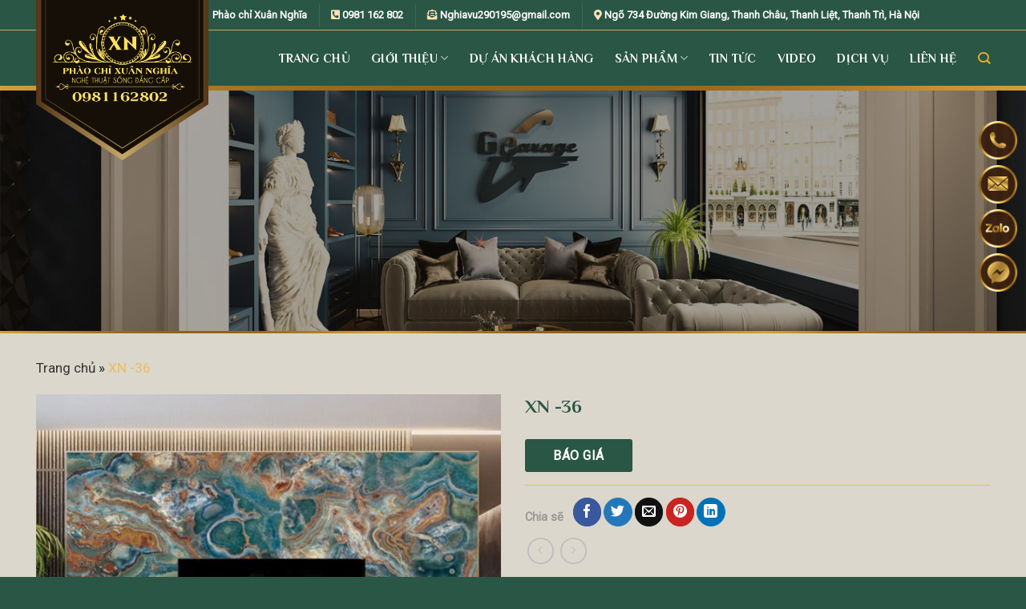

--- FILE ---
content_type: text/html; charset=UTF-8
request_url: https://phaochipupsxuannghia.vn/sanpham/xn-36
body_size: 26424
content:
<!DOCTYPE html>
<!--[if IE 9 ]> <html lang="vi" prefix="og: https://ogp.me/ns#" class="ie9 loading-site no-js"> <![endif]-->
<!--[if IE 8 ]> <html lang="vi" prefix="og: https://ogp.me/ns#" class="ie8 loading-site no-js"> <![endif]-->
<!--[if (gte IE 9)|!(IE)]><!--><html lang="vi" prefix="og: https://ogp.me/ns#" class="loading-site no-js"> <!--<![endif]-->
<head>
	<meta charset="UTF-8" />
	<link rel="profile" href="http://gmpg.org/xfn/11" />
	<link rel="pingback" href="https://phaochipupsxuannghia.vn/xmlrpc.php" />

	<script>(function(html){html.className = html.className.replace(/\bno-js\b/,'js')})(document.documentElement);</script>
<meta name="viewport" content="width=device-width, initial-scale=1, maximum-scale=1" />
<!-- Search Engine Optimization by Rank Math PRO - https://rankmath.com/ -->
<title>XN -36 - Nội thất Xuân Nghĩa</title>
<meta name="robots" content="follow, index, max-snippet:-1, max-video-preview:-1, max-image-preview:large"/>
<link rel="canonical" href="https://phaochipupsxuannghia.vn/sanpham/xn-36" />
<meta property="og:locale" content="vi_VN" />
<meta property="og:type" content="product" />
<meta property="og:title" content="XN -36 - Nội thất Xuân Nghĩa" />
<meta property="og:url" content="https://phaochipupsxuannghia.vn/sanpham/xn-36" />
<meta property="og:site_name" content="Nội thất Xuân Nghĩa" />
<meta property="og:image" content="https://phaochipupsxuannghia.vn/wp-content/uploads/2021/10/XN-36.jpg" />
<meta property="og:image:secure_url" content="https://phaochipupsxuannghia.vn/wp-content/uploads/2021/10/XN-36.jpg" />
<meta property="og:image:width" content="917" />
<meta property="og:image:height" content="917" />
<meta property="og:image:alt" content="XN -36" />
<meta property="og:image:type" content="image/jpeg" />
<meta property="product:price:currency" content="VND" />
<meta property="product:availability" content="instock" />
<meta name="twitter:card" content="summary_large_image" />
<meta name="twitter:title" content="XN -36 - Nội thất Xuân Nghĩa" />
<meta name="twitter:image" content="https://phaochipupsxuannghia.vn/wp-content/uploads/2021/10/XN-36.jpg" />
<script type="application/ld+json" class="rank-math-schema-pro">{"@context":"https://schema.org","@graph":[{"@type":["Person","Organization"],"@id":"https://phaochipupsxuannghia.vn/#person","name":"Ph\u00e0o ch\u1ec9 Xu\u00e2n Ngh\u0129a","sameAs":["https://www.facebook.com/vuxuannghia1995/"],"logo":{"@type":"ImageObject","@id":"https://phaochipupsxuannghia.vn/#logo","url":"https://phaochipupsxuannghia.vn/wp-content/uploads/2021/03/logo-2.png","contentUrl":"https://phaochipupsxuannghia.vn/wp-content/uploads/2021/03/logo-2.png","caption":"Ph\u00e0o ch\u1ec9 Xu\u00e2n Ngh\u0129a","inLanguage":"vi","width":"178","height":"161"},"image":{"@type":"ImageObject","@id":"https://phaochipupsxuannghia.vn/#logo","url":"https://phaochipupsxuannghia.vn/wp-content/uploads/2021/03/logo-2.png","contentUrl":"https://phaochipupsxuannghia.vn/wp-content/uploads/2021/03/logo-2.png","caption":"Ph\u00e0o ch\u1ec9 Xu\u00e2n Ngh\u0129a","inLanguage":"vi","width":"178","height":"161"}},{"@type":"WebSite","@id":"https://phaochipupsxuannghia.vn/#website","url":"https://phaochipupsxuannghia.vn","name":"Ph\u00e0o ch\u1ec9 Xu\u00e2n Ngh\u0129a","publisher":{"@id":"https://phaochipupsxuannghia.vn/#person"},"inLanguage":"vi"},{"@type":"ImageObject","@id":"https://phaochipupsxuannghia.vn/wp-content/uploads/2021/10/XN-36.jpg","url":"https://phaochipupsxuannghia.vn/wp-content/uploads/2021/10/XN-36.jpg","width":"917","height":"917","inLanguage":"vi"},{"@type":"BreadcrumbList","@id":"https://phaochipupsxuannghia.vn/sanpham/xn-36#breadcrumb","itemListElement":[{"@type":"ListItem","position":"1","item":{"@id":"https://phaochipupsxuannghia.vn","name":"Trang ch\u1ee7"}},{"@type":"ListItem","position":"2","item":{"@id":"https://phaochipupsxuannghia.vn/sanpham/xn-36","name":"XN -36"}}]},{"@type":"ItemPage","@id":"https://phaochipupsxuannghia.vn/sanpham/xn-36#webpage","url":"https://phaochipupsxuannghia.vn/sanpham/xn-36","name":"XN -36 - N\u1ed9i th\u1ea5t Xu\u00e2n Ngh\u0129a","datePublished":"2021-10-15T08:36:16+07:00","dateModified":"2021-10-15T08:36:16+07:00","isPartOf":{"@id":"https://phaochipupsxuannghia.vn/#website"},"primaryImageOfPage":{"@id":"https://phaochipupsxuannghia.vn/wp-content/uploads/2021/10/XN-36.jpg"},"inLanguage":"vi","breadcrumb":{"@id":"https://phaochipupsxuannghia.vn/sanpham/xn-36#breadcrumb"}},{"@type":"Product","name":"XN -36 - N\u1ed9i th\u1ea5t Xu\u00e2n Ngh\u0129a","category":"T\u1ea5m pvc v\u00e2n \u0111\u00e1","mainEntityOfPage":{"@id":"https://phaochipupsxuannghia.vn/sanpham/xn-36#webpage"},"image":[{"@type":"ImageObject","url":"https://phaochipupsxuannghia.vn/wp-content/uploads/2021/10/XN-36.jpg","height":"917","width":"917"}],"@id":"https://phaochipupsxuannghia.vn/sanpham/xn-36#richSnippet"}]}</script>
<!-- /Rank Math WordPress SEO plugin -->

<link rel='dns-prefetch' href='//use.fontawesome.com' />
<link rel='dns-prefetch' href='//fonts.googleapis.com' />
<link rel="alternate" type="application/rss+xml" title="Dòng thông tin Nội thất Xuân Nghĩa &raquo;" href="https://phaochipupsxuannghia.vn/feed" />
<link rel="alternate" type="application/rss+xml" title="Nội thất Xuân Nghĩa &raquo; Dòng bình luận" href="https://phaochipupsxuannghia.vn/comments/feed" />
<link rel="alternate" type="application/rss+xml" title="Nội thất Xuân Nghĩa &raquo; XN -36 Dòng bình luận" href="https://phaochipupsxuannghia.vn/sanpham/xn-36/feed" />
<script type="text/javascript">
/* <![CDATA[ */
window._wpemojiSettings = {"baseUrl":"https:\/\/s.w.org\/images\/core\/emoji\/15.0.3\/72x72\/","ext":".png","svgUrl":"https:\/\/s.w.org\/images\/core\/emoji\/15.0.3\/svg\/","svgExt":".svg","source":{"concatemoji":"https:\/\/phaochipupsxuannghia.vn\/wp-includes\/js\/wp-emoji-release.min.js?ver=6.5.7"}};
/*! This file is auto-generated */
!function(i,n){var o,s,e;function c(e){try{var t={supportTests:e,timestamp:(new Date).valueOf()};sessionStorage.setItem(o,JSON.stringify(t))}catch(e){}}function p(e,t,n){e.clearRect(0,0,e.canvas.width,e.canvas.height),e.fillText(t,0,0);var t=new Uint32Array(e.getImageData(0,0,e.canvas.width,e.canvas.height).data),r=(e.clearRect(0,0,e.canvas.width,e.canvas.height),e.fillText(n,0,0),new Uint32Array(e.getImageData(0,0,e.canvas.width,e.canvas.height).data));return t.every(function(e,t){return e===r[t]})}function u(e,t,n){switch(t){case"flag":return n(e,"\ud83c\udff3\ufe0f\u200d\u26a7\ufe0f","\ud83c\udff3\ufe0f\u200b\u26a7\ufe0f")?!1:!n(e,"\ud83c\uddfa\ud83c\uddf3","\ud83c\uddfa\u200b\ud83c\uddf3")&&!n(e,"\ud83c\udff4\udb40\udc67\udb40\udc62\udb40\udc65\udb40\udc6e\udb40\udc67\udb40\udc7f","\ud83c\udff4\u200b\udb40\udc67\u200b\udb40\udc62\u200b\udb40\udc65\u200b\udb40\udc6e\u200b\udb40\udc67\u200b\udb40\udc7f");case"emoji":return!n(e,"\ud83d\udc26\u200d\u2b1b","\ud83d\udc26\u200b\u2b1b")}return!1}function f(e,t,n){var r="undefined"!=typeof WorkerGlobalScope&&self instanceof WorkerGlobalScope?new OffscreenCanvas(300,150):i.createElement("canvas"),a=r.getContext("2d",{willReadFrequently:!0}),o=(a.textBaseline="top",a.font="600 32px Arial",{});return e.forEach(function(e){o[e]=t(a,e,n)}),o}function t(e){var t=i.createElement("script");t.src=e,t.defer=!0,i.head.appendChild(t)}"undefined"!=typeof Promise&&(o="wpEmojiSettingsSupports",s=["flag","emoji"],n.supports={everything:!0,everythingExceptFlag:!0},e=new Promise(function(e){i.addEventListener("DOMContentLoaded",e,{once:!0})}),new Promise(function(t){var n=function(){try{var e=JSON.parse(sessionStorage.getItem(o));if("object"==typeof e&&"number"==typeof e.timestamp&&(new Date).valueOf()<e.timestamp+604800&&"object"==typeof e.supportTests)return e.supportTests}catch(e){}return null}();if(!n){if("undefined"!=typeof Worker&&"undefined"!=typeof OffscreenCanvas&&"undefined"!=typeof URL&&URL.createObjectURL&&"undefined"!=typeof Blob)try{var e="postMessage("+f.toString()+"("+[JSON.stringify(s),u.toString(),p.toString()].join(",")+"));",r=new Blob([e],{type:"text/javascript"}),a=new Worker(URL.createObjectURL(r),{name:"wpTestEmojiSupports"});return void(a.onmessage=function(e){c(n=e.data),a.terminate(),t(n)})}catch(e){}c(n=f(s,u,p))}t(n)}).then(function(e){for(var t in e)n.supports[t]=e[t],n.supports.everything=n.supports.everything&&n.supports[t],"flag"!==t&&(n.supports.everythingExceptFlag=n.supports.everythingExceptFlag&&n.supports[t]);n.supports.everythingExceptFlag=n.supports.everythingExceptFlag&&!n.supports.flag,n.DOMReady=!1,n.readyCallback=function(){n.DOMReady=!0}}).then(function(){return e}).then(function(){var e;n.supports.everything||(n.readyCallback(),(e=n.source||{}).concatemoji?t(e.concatemoji):e.wpemoji&&e.twemoji&&(t(e.twemoji),t(e.wpemoji)))}))}((window,document),window._wpemojiSettings);
/* ]]> */
</script>
<style id='wp-emoji-styles-inline-css' type='text/css'>

	img.wp-smiley, img.emoji {
		display: inline !important;
		border: none !important;
		box-shadow: none !important;
		height: 1em !important;
		width: 1em !important;
		margin: 0 0.07em !important;
		vertical-align: -0.1em !important;
		background: none !important;
		padding: 0 !important;
	}
</style>
<link rel='stylesheet' id='wp-block-library-css' href='https://phaochipupsxuannghia.vn/wp-includes/css/dist/block-library/style.min.css?ver=6.5.7' type='text/css' media='all' />
<style id='rank-math-toc-block-style-inline-css' type='text/css'>
.wp-block-rank-math-toc-block nav ol{counter-reset:item}.wp-block-rank-math-toc-block nav ol li{display:block}.wp-block-rank-math-toc-block nav ol li:before{content:counters(item, ".") ". ";counter-increment:item}

</style>
<style id='classic-theme-styles-inline-css' type='text/css'>
/*! This file is auto-generated */
.wp-block-button__link{color:#fff;background-color:#32373c;border-radius:9999px;box-shadow:none;text-decoration:none;padding:calc(.667em + 2px) calc(1.333em + 2px);font-size:1.125em}.wp-block-file__button{background:#32373c;color:#fff;text-decoration:none}
</style>
<style id='global-styles-inline-css' type='text/css'>
body{--wp--preset--color--black: #000000;--wp--preset--color--cyan-bluish-gray: #abb8c3;--wp--preset--color--white: #ffffff;--wp--preset--color--pale-pink: #f78da7;--wp--preset--color--vivid-red: #cf2e2e;--wp--preset--color--luminous-vivid-orange: #ff6900;--wp--preset--color--luminous-vivid-amber: #fcb900;--wp--preset--color--light-green-cyan: #7bdcb5;--wp--preset--color--vivid-green-cyan: #00d084;--wp--preset--color--pale-cyan-blue: #8ed1fc;--wp--preset--color--vivid-cyan-blue: #0693e3;--wp--preset--color--vivid-purple: #9b51e0;--wp--preset--gradient--vivid-cyan-blue-to-vivid-purple: linear-gradient(135deg,rgba(6,147,227,1) 0%,rgb(155,81,224) 100%);--wp--preset--gradient--light-green-cyan-to-vivid-green-cyan: linear-gradient(135deg,rgb(122,220,180) 0%,rgb(0,208,130) 100%);--wp--preset--gradient--luminous-vivid-amber-to-luminous-vivid-orange: linear-gradient(135deg,rgba(252,185,0,1) 0%,rgba(255,105,0,1) 100%);--wp--preset--gradient--luminous-vivid-orange-to-vivid-red: linear-gradient(135deg,rgba(255,105,0,1) 0%,rgb(207,46,46) 100%);--wp--preset--gradient--very-light-gray-to-cyan-bluish-gray: linear-gradient(135deg,rgb(238,238,238) 0%,rgb(169,184,195) 100%);--wp--preset--gradient--cool-to-warm-spectrum: linear-gradient(135deg,rgb(74,234,220) 0%,rgb(151,120,209) 20%,rgb(207,42,186) 40%,rgb(238,44,130) 60%,rgb(251,105,98) 80%,rgb(254,248,76) 100%);--wp--preset--gradient--blush-light-purple: linear-gradient(135deg,rgb(255,206,236) 0%,rgb(152,150,240) 100%);--wp--preset--gradient--blush-bordeaux: linear-gradient(135deg,rgb(254,205,165) 0%,rgb(254,45,45) 50%,rgb(107,0,62) 100%);--wp--preset--gradient--luminous-dusk: linear-gradient(135deg,rgb(255,203,112) 0%,rgb(199,81,192) 50%,rgb(65,88,208) 100%);--wp--preset--gradient--pale-ocean: linear-gradient(135deg,rgb(255,245,203) 0%,rgb(182,227,212) 50%,rgb(51,167,181) 100%);--wp--preset--gradient--electric-grass: linear-gradient(135deg,rgb(202,248,128) 0%,rgb(113,206,126) 100%);--wp--preset--gradient--midnight: linear-gradient(135deg,rgb(2,3,129) 0%,rgb(40,116,252) 100%);--wp--preset--font-size--small: 13px;--wp--preset--font-size--medium: 20px;--wp--preset--font-size--large: 36px;--wp--preset--font-size--x-large: 42px;--wp--preset--spacing--20: 0.44rem;--wp--preset--spacing--30: 0.67rem;--wp--preset--spacing--40: 1rem;--wp--preset--spacing--50: 1.5rem;--wp--preset--spacing--60: 2.25rem;--wp--preset--spacing--70: 3.38rem;--wp--preset--spacing--80: 5.06rem;--wp--preset--shadow--natural: 6px 6px 9px rgba(0, 0, 0, 0.2);--wp--preset--shadow--deep: 12px 12px 50px rgba(0, 0, 0, 0.4);--wp--preset--shadow--sharp: 6px 6px 0px rgba(0, 0, 0, 0.2);--wp--preset--shadow--outlined: 6px 6px 0px -3px rgba(255, 255, 255, 1), 6px 6px rgba(0, 0, 0, 1);--wp--preset--shadow--crisp: 6px 6px 0px rgba(0, 0, 0, 1);}:where(.is-layout-flex){gap: 0.5em;}:where(.is-layout-grid){gap: 0.5em;}body .is-layout-flex{display: flex;}body .is-layout-flex{flex-wrap: wrap;align-items: center;}body .is-layout-flex > *{margin: 0;}body .is-layout-grid{display: grid;}body .is-layout-grid > *{margin: 0;}:where(.wp-block-columns.is-layout-flex){gap: 2em;}:where(.wp-block-columns.is-layout-grid){gap: 2em;}:where(.wp-block-post-template.is-layout-flex){gap: 1.25em;}:where(.wp-block-post-template.is-layout-grid){gap: 1.25em;}.has-black-color{color: var(--wp--preset--color--black) !important;}.has-cyan-bluish-gray-color{color: var(--wp--preset--color--cyan-bluish-gray) !important;}.has-white-color{color: var(--wp--preset--color--white) !important;}.has-pale-pink-color{color: var(--wp--preset--color--pale-pink) !important;}.has-vivid-red-color{color: var(--wp--preset--color--vivid-red) !important;}.has-luminous-vivid-orange-color{color: var(--wp--preset--color--luminous-vivid-orange) !important;}.has-luminous-vivid-amber-color{color: var(--wp--preset--color--luminous-vivid-amber) !important;}.has-light-green-cyan-color{color: var(--wp--preset--color--light-green-cyan) !important;}.has-vivid-green-cyan-color{color: var(--wp--preset--color--vivid-green-cyan) !important;}.has-pale-cyan-blue-color{color: var(--wp--preset--color--pale-cyan-blue) !important;}.has-vivid-cyan-blue-color{color: var(--wp--preset--color--vivid-cyan-blue) !important;}.has-vivid-purple-color{color: var(--wp--preset--color--vivid-purple) !important;}.has-black-background-color{background-color: var(--wp--preset--color--black) !important;}.has-cyan-bluish-gray-background-color{background-color: var(--wp--preset--color--cyan-bluish-gray) !important;}.has-white-background-color{background-color: var(--wp--preset--color--white) !important;}.has-pale-pink-background-color{background-color: var(--wp--preset--color--pale-pink) !important;}.has-vivid-red-background-color{background-color: var(--wp--preset--color--vivid-red) !important;}.has-luminous-vivid-orange-background-color{background-color: var(--wp--preset--color--luminous-vivid-orange) !important;}.has-luminous-vivid-amber-background-color{background-color: var(--wp--preset--color--luminous-vivid-amber) !important;}.has-light-green-cyan-background-color{background-color: var(--wp--preset--color--light-green-cyan) !important;}.has-vivid-green-cyan-background-color{background-color: var(--wp--preset--color--vivid-green-cyan) !important;}.has-pale-cyan-blue-background-color{background-color: var(--wp--preset--color--pale-cyan-blue) !important;}.has-vivid-cyan-blue-background-color{background-color: var(--wp--preset--color--vivid-cyan-blue) !important;}.has-vivid-purple-background-color{background-color: var(--wp--preset--color--vivid-purple) !important;}.has-black-border-color{border-color: var(--wp--preset--color--black) !important;}.has-cyan-bluish-gray-border-color{border-color: var(--wp--preset--color--cyan-bluish-gray) !important;}.has-white-border-color{border-color: var(--wp--preset--color--white) !important;}.has-pale-pink-border-color{border-color: var(--wp--preset--color--pale-pink) !important;}.has-vivid-red-border-color{border-color: var(--wp--preset--color--vivid-red) !important;}.has-luminous-vivid-orange-border-color{border-color: var(--wp--preset--color--luminous-vivid-orange) !important;}.has-luminous-vivid-amber-border-color{border-color: var(--wp--preset--color--luminous-vivid-amber) !important;}.has-light-green-cyan-border-color{border-color: var(--wp--preset--color--light-green-cyan) !important;}.has-vivid-green-cyan-border-color{border-color: var(--wp--preset--color--vivid-green-cyan) !important;}.has-pale-cyan-blue-border-color{border-color: var(--wp--preset--color--pale-cyan-blue) !important;}.has-vivid-cyan-blue-border-color{border-color: var(--wp--preset--color--vivid-cyan-blue) !important;}.has-vivid-purple-border-color{border-color: var(--wp--preset--color--vivid-purple) !important;}.has-vivid-cyan-blue-to-vivid-purple-gradient-background{background: var(--wp--preset--gradient--vivid-cyan-blue-to-vivid-purple) !important;}.has-light-green-cyan-to-vivid-green-cyan-gradient-background{background: var(--wp--preset--gradient--light-green-cyan-to-vivid-green-cyan) !important;}.has-luminous-vivid-amber-to-luminous-vivid-orange-gradient-background{background: var(--wp--preset--gradient--luminous-vivid-amber-to-luminous-vivid-orange) !important;}.has-luminous-vivid-orange-to-vivid-red-gradient-background{background: var(--wp--preset--gradient--luminous-vivid-orange-to-vivid-red) !important;}.has-very-light-gray-to-cyan-bluish-gray-gradient-background{background: var(--wp--preset--gradient--very-light-gray-to-cyan-bluish-gray) !important;}.has-cool-to-warm-spectrum-gradient-background{background: var(--wp--preset--gradient--cool-to-warm-spectrum) !important;}.has-blush-light-purple-gradient-background{background: var(--wp--preset--gradient--blush-light-purple) !important;}.has-blush-bordeaux-gradient-background{background: var(--wp--preset--gradient--blush-bordeaux) !important;}.has-luminous-dusk-gradient-background{background: var(--wp--preset--gradient--luminous-dusk) !important;}.has-pale-ocean-gradient-background{background: var(--wp--preset--gradient--pale-ocean) !important;}.has-electric-grass-gradient-background{background: var(--wp--preset--gradient--electric-grass) !important;}.has-midnight-gradient-background{background: var(--wp--preset--gradient--midnight) !important;}.has-small-font-size{font-size: var(--wp--preset--font-size--small) !important;}.has-medium-font-size{font-size: var(--wp--preset--font-size--medium) !important;}.has-large-font-size{font-size: var(--wp--preset--font-size--large) !important;}.has-x-large-font-size{font-size: var(--wp--preset--font-size--x-large) !important;}
.wp-block-navigation a:where(:not(.wp-element-button)){color: inherit;}
:where(.wp-block-post-template.is-layout-flex){gap: 1.25em;}:where(.wp-block-post-template.is-layout-grid){gap: 1.25em;}
:where(.wp-block-columns.is-layout-flex){gap: 2em;}:where(.wp-block-columns.is-layout-grid){gap: 2em;}
.wp-block-pullquote{font-size: 1.5em;line-height: 1.6;}
</style>
<link rel='stylesheet' id='contact-form-7-css' href='https://phaochipupsxuannghia.vn/wp-content/plugins/contact-form-7/includes/css/styles.css?ver=5.9.4' type='text/css' media='all' />
<link rel='stylesheet' id='photoswipe-css' href='https://phaochipupsxuannghia.vn/wp-content/plugins/woocommerce/assets/css/photoswipe/photoswipe.min.css?ver=8.8.6' type='text/css' media='all' />
<link rel='stylesheet' id='photoswipe-default-skin-css' href='https://phaochipupsxuannghia.vn/wp-content/plugins/woocommerce/assets/css/photoswipe/default-skin/default-skin.min.css?ver=8.8.6' type='text/css' media='all' />
<style id='woocommerce-inline-inline-css' type='text/css'>
.woocommerce form .form-row .required { visibility: visible; }
</style>
<link rel='stylesheet' id='flatsome-icons-css' href='https://phaochipupsxuannghia.vn/wp-content/themes/flatsome/assets/css/fl-icons.css?ver=3.12' type='text/css' media='all' />
<link rel='stylesheet' id='font-awesome-official-css' href='https://use.fontawesome.com/releases/v5.15.2/css/all.css' type='text/css' media='all' integrity="sha384-vSIIfh2YWi9wW0r9iZe7RJPrKwp6bG+s9QZMoITbCckVJqGCCRhc+ccxNcdpHuYu" crossorigin="anonymous" />
<link rel='stylesheet' id='flatsome-main-css' href='https://phaochipupsxuannghia.vn/wp-content/themes/flatsome/assets/css/flatsome.css?ver=3.13.1' type='text/css' media='all' />
<link rel='stylesheet' id='flatsome-shop-css' href='https://phaochipupsxuannghia.vn/wp-content/themes/flatsome/assets/css/flatsome-shop.css?ver=3.13.1' type='text/css' media='all' />
<link rel='stylesheet' id='flatsome-style-css' href='https://phaochipupsxuannghia.vn/wp-content/themes/flatsome-child/style.css?ver=3.0' type='text/css' media='all' />
<link rel='stylesheet' id='flatsome-googlefonts-css' href='//fonts.googleapis.com/css?family=Philosopher%3Aregular%2C700%2C700%7CRoboto%3Aregular%2Cregular%2Cregular&#038;display=swap&#038;ver=3.9' type='text/css' media='all' />
<link rel='stylesheet' id='font-awesome-official-v4shim-css' href='https://use.fontawesome.com/releases/v5.15.2/css/v4-shims.css' type='text/css' media='all' integrity="sha384-1CjXmylX8++C7CVZORGA9EwcbYDfZV2D4Kl1pTm3hp2I/usHDafIrgBJNuRTDQ4f" crossorigin="anonymous" />
<style id='font-awesome-official-v4shim-inline-css' type='text/css'>
@font-face {
font-family: "FontAwesome";
font-display: block;
src: url("https://use.fontawesome.com/releases/v5.15.2/webfonts/fa-brands-400.eot"),
		url("https://use.fontawesome.com/releases/v5.15.2/webfonts/fa-brands-400.eot?#iefix") format("embedded-opentype"),
		url("https://use.fontawesome.com/releases/v5.15.2/webfonts/fa-brands-400.woff2") format("woff2"),
		url("https://use.fontawesome.com/releases/v5.15.2/webfonts/fa-brands-400.woff") format("woff"),
		url("https://use.fontawesome.com/releases/v5.15.2/webfonts/fa-brands-400.ttf") format("truetype"),
		url("https://use.fontawesome.com/releases/v5.15.2/webfonts/fa-brands-400.svg#fontawesome") format("svg");
}

@font-face {
font-family: "FontAwesome";
font-display: block;
src: url("https://use.fontawesome.com/releases/v5.15.2/webfonts/fa-solid-900.eot"),
		url("https://use.fontawesome.com/releases/v5.15.2/webfonts/fa-solid-900.eot?#iefix") format("embedded-opentype"),
		url("https://use.fontawesome.com/releases/v5.15.2/webfonts/fa-solid-900.woff2") format("woff2"),
		url("https://use.fontawesome.com/releases/v5.15.2/webfonts/fa-solid-900.woff") format("woff"),
		url("https://use.fontawesome.com/releases/v5.15.2/webfonts/fa-solid-900.ttf") format("truetype"),
		url("https://use.fontawesome.com/releases/v5.15.2/webfonts/fa-solid-900.svg#fontawesome") format("svg");
}

@font-face {
font-family: "FontAwesome";
font-display: block;
src: url("https://use.fontawesome.com/releases/v5.15.2/webfonts/fa-regular-400.eot"),
		url("https://use.fontawesome.com/releases/v5.15.2/webfonts/fa-regular-400.eot?#iefix") format("embedded-opentype"),
		url("https://use.fontawesome.com/releases/v5.15.2/webfonts/fa-regular-400.woff2") format("woff2"),
		url("https://use.fontawesome.com/releases/v5.15.2/webfonts/fa-regular-400.woff") format("woff"),
		url("https://use.fontawesome.com/releases/v5.15.2/webfonts/fa-regular-400.ttf") format("truetype"),
		url("https://use.fontawesome.com/releases/v5.15.2/webfonts/fa-regular-400.svg#fontawesome") format("svg");
unicode-range: U+F004-F005,U+F007,U+F017,U+F022,U+F024,U+F02E,U+F03E,U+F044,U+F057-F059,U+F06E,U+F070,U+F075,U+F07B-F07C,U+F080,U+F086,U+F089,U+F094,U+F09D,U+F0A0,U+F0A4-F0A7,U+F0C5,U+F0C7-F0C8,U+F0E0,U+F0EB,U+F0F3,U+F0F8,U+F0FE,U+F111,U+F118-F11A,U+F11C,U+F133,U+F144,U+F146,U+F14A,U+F14D-F14E,U+F150-F152,U+F15B-F15C,U+F164-F165,U+F185-F186,U+F191-F192,U+F1AD,U+F1C1-F1C9,U+F1CD,U+F1D8,U+F1E3,U+F1EA,U+F1F6,U+F1F9,U+F20A,U+F247-F249,U+F24D,U+F254-F25B,U+F25D,U+F267,U+F271-F274,U+F279,U+F28B,U+F28D,U+F2B5-F2B6,U+F2B9,U+F2BB,U+F2BD,U+F2C1-F2C2,U+F2D0,U+F2D2,U+F2DC,U+F2ED,U+F328,U+F358-F35B,U+F3A5,U+F3D1,U+F410,U+F4AD;
}
</style>
<script type="text/javascript" src="https://phaochipupsxuannghia.vn/wp-includes/js/jquery/jquery.min.js?ver=3.7.1" id="jquery-core-js"></script>
<script type="text/javascript" src="https://phaochipupsxuannghia.vn/wp-includes/js/jquery/jquery-migrate.min.js?ver=3.4.1" id="jquery-migrate-js"></script>
<script type="text/javascript" src="https://phaochipupsxuannghia.vn/wp-content/plugins/woocommerce/assets/js/jquery-blockui/jquery.blockUI.min.js?ver=2.7.0-wc.8.8.6" id="jquery-blockui-js" defer="defer" data-wp-strategy="defer"></script>
<script type="text/javascript" id="wc-add-to-cart-js-extra">
/* <![CDATA[ */
var wc_add_to_cart_params = {"ajax_url":"\/wp-admin\/admin-ajax.php","wc_ajax_url":"\/?wc-ajax=%%endpoint%%","i18n_view_cart":"Xem gi\u1ecf h\u00e0ng","cart_url":"https:\/\/phaochipupsxuannghia.vn\/gio-hang","is_cart":"","cart_redirect_after_add":"no"};
/* ]]> */
</script>
<script type="text/javascript" src="https://phaochipupsxuannghia.vn/wp-content/plugins/woocommerce/assets/js/frontend/add-to-cart.min.js?ver=8.8.6" id="wc-add-to-cart-js" defer="defer" data-wp-strategy="defer"></script>
<script type="text/javascript" src="https://phaochipupsxuannghia.vn/wp-content/plugins/woocommerce/assets/js/photoswipe/photoswipe.min.js?ver=4.1.1-wc.8.8.6" id="photoswipe-js" defer="defer" data-wp-strategy="defer"></script>
<script type="text/javascript" src="https://phaochipupsxuannghia.vn/wp-content/plugins/woocommerce/assets/js/photoswipe/photoswipe-ui-default.min.js?ver=4.1.1-wc.8.8.6" id="photoswipe-ui-default-js" defer="defer" data-wp-strategy="defer"></script>
<script type="text/javascript" id="wc-single-product-js-extra">
/* <![CDATA[ */
var wc_single_product_params = {"i18n_required_rating_text":"Vui l\u00f2ng ch\u1ecdn m\u1ed9t m\u1ee9c \u0111\u00e1nh gi\u00e1","review_rating_required":"yes","flexslider":{"rtl":false,"animation":"slide","smoothHeight":true,"directionNav":false,"controlNav":"thumbnails","slideshow":false,"animationSpeed":500,"animationLoop":false,"allowOneSlide":false},"zoom_enabled":"","zoom_options":[],"photoswipe_enabled":"1","photoswipe_options":{"shareEl":false,"closeOnScroll":false,"history":false,"hideAnimationDuration":0,"showAnimationDuration":0},"flexslider_enabled":""};
/* ]]> */
</script>
<script type="text/javascript" src="https://phaochipupsxuannghia.vn/wp-content/plugins/woocommerce/assets/js/frontend/single-product.min.js?ver=8.8.6" id="wc-single-product-js" defer="defer" data-wp-strategy="defer"></script>
<script type="text/javascript" src="https://phaochipupsxuannghia.vn/wp-content/plugins/woocommerce/assets/js/js-cookie/js.cookie.min.js?ver=2.1.4-wc.8.8.6" id="js-cookie-js" defer="defer" data-wp-strategy="defer"></script>
<script type="text/javascript" id="woocommerce-js-extra">
/* <![CDATA[ */
var woocommerce_params = {"ajax_url":"\/wp-admin\/admin-ajax.php","wc_ajax_url":"\/?wc-ajax=%%endpoint%%"};
/* ]]> */
</script>
<script type="text/javascript" src="https://phaochipupsxuannghia.vn/wp-content/plugins/woocommerce/assets/js/frontend/woocommerce.min.js?ver=8.8.6" id="woocommerce-js" defer="defer" data-wp-strategy="defer"></script>
<link rel="https://api.w.org/" href="https://phaochipupsxuannghia.vn/wp-json/" /><link rel="alternate" type="application/json" href="https://phaochipupsxuannghia.vn/wp-json/wp/v2/product/21837" /><link rel="EditURI" type="application/rsd+xml" title="RSD" href="https://phaochipupsxuannghia.vn/xmlrpc.php?rsd" />
<meta name="generator" content="WordPress 6.5.7" />
<link rel='shortlink' href='https://phaochipupsxuannghia.vn/?p=21837' />
<link rel="alternate" type="application/json+oembed" href="https://phaochipupsxuannghia.vn/wp-json/oembed/1.0/embed?url=https%3A%2F%2Fphaochipupsxuannghia.vn%2Fsanpham%2Fxn-36" />
<link rel="alternate" type="text/xml+oembed" href="https://phaochipupsxuannghia.vn/wp-json/oembed/1.0/embed?url=https%3A%2F%2Fphaochipupsxuannghia.vn%2Fsanpham%2Fxn-36&#038;format=xml" />
<style>.bg{opacity: 0; transition: opacity 1s; -webkit-transition: opacity 1s;} .bg-loaded{opacity: 1;}</style><!--[if IE]><link rel="stylesheet" type="text/css" href="https://phaochipupsxuannghia.vn/wp-content/themes/flatsome/assets/css/ie-fallback.css"><script src="//cdnjs.cloudflare.com/ajax/libs/html5shiv/3.6.1/html5shiv.js"></script><script>var head = document.getElementsByTagName('head')[0],style = document.createElement('style');style.type = 'text/css';style.styleSheet.cssText = ':before,:after{content:none !important';head.appendChild(style);setTimeout(function(){head.removeChild(style);}, 0);</script><script src="https://phaochipupsxuannghia.vn/wp-content/themes/flatsome/assets/libs/ie-flexibility.js"></script><![endif]--><!-- Google Tag Manager -->
<script>(function(w,d,s,l,i){w[l]=w[l]||[];w[l].push({'gtm.start':
new Date().getTime(),event:'gtm.js'});var f=d.getElementsByTagName(s)[0],
j=d.createElement(s),dl=l!='dataLayer'?'&l='+l:'';j.async=true;j.src=
'https://www.googletagmanager.com/gtm.js?id='+i+dl;f.parentNode.insertBefore(j,f);
})(window,document,'script','dataLayer','GTM-PWQR2JJ');</script>
<!-- End Google Tag Manager -->	<noscript><style>.woocommerce-product-gallery{ opacity: 1 !important; }</style></noscript>
		<style type="text/css">
		/*<!-- rtoc -->*/
		.rtoc-mokuji-content {
			background-color: #ffffff;
		}

		.rtoc-mokuji-content.frame1 {
			border: 1px solid #3f9cff;
		}

		.rtoc-mokuji-content #rtoc-mokuji-title {
			color: #555555;
		}

		.rtoc-mokuji-content .rtoc-mokuji li>a {
			color: #555555;
		}

		.rtoc-mokuji-content .mokuji_ul.level-1>.rtoc-item::before {
			background-color: #3f9cff !important;
		}

		.rtoc-mokuji-content .mokuji_ul.level-2>.rtoc-item::before {
			background-color: #3f9cff !important;
		}

		.rtoc-mokuji-content.frame2::before,
		.rtoc-mokuji-content.frame3,
		.rtoc-mokuji-content.frame4,
		.rtoc-mokuji-content.frame5 {
			border-color: #3f9cff !important;
		}

		.rtoc-mokuji-content.frame5::before,
		.rtoc-mokuji-content.frame5::after {
			background-color: #3f9cff;
		}

		.widget_block #rtoc-mokuji-widget-wrapper .rtoc-mokuji.level-1 .rtoc-item.rtoc-current:after,
		.widget #rtoc-mokuji-widget-wrapper .rtoc-mokuji.level-1 .rtoc-item.rtoc-current:after,
		#scrollad #rtoc-mokuji-widget-wrapper .rtoc-mokuji.level-1 .rtoc-item.rtoc-current:after,
		#sideBarTracking #rtoc-mokuji-widget-wrapper .rtoc-mokuji.level-1 .rtoc-item.rtoc-current:after {
			background-color: #3f9cff !important;
		}

		.cls-1,
		.cls-2 {
			stroke: #3f9cff;
		}

		.rtoc-mokuji-content .decimal_ol.level-2>.rtoc-item::before,
		.rtoc-mokuji-content .mokuji_ol.level-2>.rtoc-item::before,
		.rtoc-mokuji-content .decimal_ol.level-2>.rtoc-item::after,
		.rtoc-mokuji-content .decimal_ol.level-2>.rtoc-item::after {
			color: #3f9cff;
			background-color: #3f9cff;
		}

		.rtoc-mokuji-content .rtoc-mokuji.level-1>.rtoc-item::before {
			color: #3f9cff;
		}

		.rtoc-mokuji-content .decimal_ol>.rtoc-item::after {
			background-color: #3f9cff;
		}

		.rtoc-mokuji-content .decimal_ol>.rtoc-item::before {
			color: #3f9cff;
		}

		/*rtoc_return*/
		#rtoc_return a::before {
			background-image: url(https://phaochipupsxuannghia.vn/wp-content/plugins/rich-table-of-content/include/../img/rtoc_return.png);
		}

		#rtoc_return a {
			background-color:  !important;
		}

		/* アクセントポイント */
		.rtoc-mokuji-content .level-1>.rtoc-item #rtocAC.accent-point::after {
			background-color: #3f9cff;
		}

		.rtoc-mokuji-content .level-2>.rtoc-item #rtocAC.accent-point::after {
			background-color: #3f9cff;
		}

		/* rtoc_addon */
			</style>
	<link rel="icon" href="https://phaochipupsxuannghia.vn/wp-content/uploads/2021/08/cropped-XN-02-1-32x32.png" sizes="32x32" />
<link rel="icon" href="https://phaochipupsxuannghia.vn/wp-content/uploads/2021/08/cropped-XN-02-1-192x192.png" sizes="192x192" />
<link rel="apple-touch-icon" href="https://phaochipupsxuannghia.vn/wp-content/uploads/2021/08/cropped-XN-02-1-180x180.png" />
<meta name="msapplication-TileImage" content="https://phaochipupsxuannghia.vn/wp-content/uploads/2021/08/cropped-XN-02-1-270x270.png" />
<style id="custom-css" type="text/css">:root {--primary-color: #2a5645;}.full-width .ubermenu-nav, .container, .row{max-width: 1220px}.row.row-collapse{max-width: 1190px}.row.row-small{max-width: 1212.5px}.row.row-large{max-width: 1250px}.header-main{height: 69px}#logo img{max-height: 69px}#logo{width:227px;}#logo a{max-width:250px;}.header-top{min-height: 38px}.transparent .header-main{height: 265px}.transparent #logo img{max-height: 265px}.has-transparent + .page-title:first-of-type,.has-transparent + #main > .page-title,.has-transparent + #main > div > .page-title,.has-transparent + #main .page-header-wrapper:first-of-type .page-title{padding-top: 295px;}.header.show-on-scroll,.stuck .header-main{height:70px!important}.stuck #logo img{max-height: 70px!important}.header-bg-color, .header-wrapper {background-color: #2a5645}.header-bottom {background-color: #f1f1f1}.top-bar-nav > li > a{line-height: 16px }.header-main .nav > li > a{line-height: 16px }.header-bottom-nav > li > a{line-height: 16px }@media (max-width: 549px) {.header-main{height: 39px}#logo img{max-height: 39px}}.main-menu-overlay{background-color: rgba(232,232,232,0.49)}.nav-dropdown-has-arrow.nav-dropdown-has-border li.has-dropdown:before{border-bottom-color: #ffffff;}.nav .nav-dropdown{border-color: #ffffff }.nav-dropdown{font-size:94%}.header-top{background-color:#2a5645!important;}/* Color */.accordion-title.active, .has-icon-bg .icon .icon-inner,.logo a, .primary.is-underline, .primary.is-link, .badge-outline .badge-inner, .nav-outline > li.active> a,.nav-outline >li.active > a, .cart-icon strong,[data-color='primary'], .is-outline.primary{color: #2a5645;}/* Color !important */[data-text-color="primary"]{color: #2a5645!important;}/* Background Color */[data-text-bg="primary"]{background-color: #2a5645;}/* Background */.scroll-to-bullets a,.featured-title, .label-new.menu-item > a:after, .nav-pagination > li > .current,.nav-pagination > li > span:hover,.nav-pagination > li > a:hover,.has-hover:hover .badge-outline .badge-inner,button[type="submit"], .button.wc-forward:not(.checkout):not(.checkout-button), .button.submit-button, .button.primary:not(.is-outline),.featured-table .title,.is-outline:hover, .has-icon:hover .icon-label,.nav-dropdown-bold .nav-column li > a:hover, .nav-dropdown.nav-dropdown-bold > li > a:hover, .nav-dropdown-bold.dark .nav-column li > a:hover, .nav-dropdown.nav-dropdown-bold.dark > li > a:hover, .is-outline:hover, .tagcloud a:hover,.grid-tools a, input[type='submit']:not(.is-form), .box-badge:hover .box-text, input.button.alt,.nav-box > li > a:hover,.nav-box > li.active > a,.nav-pills > li.active > a ,.current-dropdown .cart-icon strong, .cart-icon:hover strong, .nav-line-bottom > li > a:before, .nav-line-grow > li > a:before, .nav-line > li > a:before,.banner, .header-top, .slider-nav-circle .flickity-prev-next-button:hover svg, .slider-nav-circle .flickity-prev-next-button:hover .arrow, .primary.is-outline:hover, .button.primary:not(.is-outline), input[type='submit'].primary, input[type='submit'].primary, input[type='reset'].button, input[type='button'].primary, .badge-inner{background-color: #2a5645;}/* Border */.nav-vertical.nav-tabs > li.active > a,.scroll-to-bullets a.active,.nav-pagination > li > .current,.nav-pagination > li > span:hover,.nav-pagination > li > a:hover,.has-hover:hover .badge-outline .badge-inner,.accordion-title.active,.featured-table,.is-outline:hover, .tagcloud a:hover,blockquote, .has-border, .cart-icon strong:after,.cart-icon strong,.blockUI:before, .processing:before,.loading-spin, .slider-nav-circle .flickity-prev-next-button:hover svg, .slider-nav-circle .flickity-prev-next-button:hover .arrow, .primary.is-outline:hover{border-color: #2a5645}.nav-tabs > li.active > a{border-top-color: #2a5645}.widget_shopping_cart_content .blockUI.blockOverlay:before { border-left-color: #2a5645 }.woocommerce-checkout-review-order .blockUI.blockOverlay:before { border-left-color: #2a5645 }/* Fill */.slider .flickity-prev-next-button:hover svg,.slider .flickity-prev-next-button:hover .arrow{fill: #2a5645;}body{font-size: 107%;}@media screen and (max-width: 549px){body{font-size: 100%;}}body{font-family:"Roboto", sans-serif}body{font-weight: 0}body{color: #222222}.nav > li > a {font-family:"Philosopher", sans-serif;}.mobile-sidebar-levels-2 .nav > li > ul > li > a {font-family:"Philosopher", sans-serif;}.nav > li > a {font-weight: 700;}.mobile-sidebar-levels-2 .nav > li > ul > li > a {font-weight: 700;}h1,h2,h3,h4,h5,h6,.heading-font, .off-canvas-center .nav-sidebar.nav-vertical > li > a{font-family: "Philosopher", sans-serif;}h1,h2,h3,h4,h5,h6,.heading-font,.banner h1,.banner h2{font-weight: 700;}h1,h2,h3,h4,h5,h6,.heading-font{color: #113021;}.breadcrumbs{text-transform: none;}.alt-font{font-family: "Roboto", sans-serif;}.alt-font{font-weight: 0!important;}.header:not(.transparent) .header-nav-main.nav > li > a {color: #ffffff;}.header:not(.transparent) .header-nav-main.nav > li > a:hover,.header:not(.transparent) .header-nav-main.nav > li.active > a,.header:not(.transparent) .header-nav-main.nav > li.current > a,.header:not(.transparent) .header-nav-main.nav > li > a.active,.header:not(.transparent) .header-nav-main.nav > li > a.current{color: #efd050;}.header-nav-main.nav-line-bottom > li > a:before,.header-nav-main.nav-line-grow > li > a:before,.header-nav-main.nav-line > li > a:before,.header-nav-main.nav-box > li > a:hover,.header-nav-main.nav-box > li.active > a,.header-nav-main.nav-pills > li > a:hover,.header-nav-main.nav-pills > li.active > a{color:#FFF!important;background-color: #efd050;}a{color: #333333;}a:hover{color: #2a5645;}.tagcloud a:hover{border-color: #2a5645;background-color: #2a5645;}.widget a{color: #e6bd65;}.widget a:hover{color: #2a5645;}.widget .tagcloud a:hover{border-color: #2a5645; background-color: #2a5645;}.is-divider{background-color: #2a5645;}.shop-page-title.featured-title .title-overlay{background-color: #2a5645;}@media screen and (min-width: 550px){.products .box-vertical .box-image{min-width: 300px!important;width: 300px!important;}}.header-main .social-icons,.header-main .cart-icon strong,.header-main .menu-title,.header-main .header-button > .button.is-outline,.header-main .nav > li > a > i:not(.icon-angle-down){color: #dcaf32!important;}.header-main .header-button > .button.is-outline,.header-main .cart-icon strong:after,.header-main .cart-icon strong{border-color: #dcaf32!important;}.header-main .header-button > .button:not(.is-outline){background-color: #dcaf32!important;}.header-main .current-dropdown .cart-icon strong,.header-main .header-button > .button:hover,.header-main .header-button > .button:hover i,.header-main .header-button > .button:hover span{color:#FFF!important;}.header-main .menu-title:hover,.header-main .social-icons a:hover,.header-main .header-button > .button.is-outline:hover,.header-main .nav > li > a:hover > i:not(.icon-angle-down){color: #dcaf32!important;}.header-main .current-dropdown .cart-icon strong,.header-main .header-button > .button:hover{background-color: #dcaf32!important;}.header-main .current-dropdown .cart-icon strong:after,.header-main .current-dropdown .cart-icon strong,.header-main .header-button > .button:hover{border-color: #dcaf32!important;}.absolute-footer, html{background-color: #2a5645}/* Custom CSS */h1, h2, h3, h4, h5, h6, .heading-font {color: var(--primary-color)!important;}.shop-page-title.featured-title .title-overlay{}/* Custom CSS Mobile */@media (max-width: 549px){#logo img {max-height: 100px !important;}.showbannersub .sbs_wrapper{height: 150px !important;}.sago-title-line-3{font-size:18px;}.sago-title{font-size:16px !important;}.stitle{display:none !important;;}.sf_hotline ul li .simage {margin-right:5px;width: 38px !important;;height: 38px !important;;}h3.sago-title-footer:before{top: 7px !important;;}.sago-btn{font-size: 105% !important;;}}.label-new.menu-item > a:after{content:"New";}.label-hot.menu-item > a:after{content:"Hot";}.label-sale.menu-item > a:after{content:"Sale";}.label-popular.menu-item > a:after{content:"Popular";}</style>		<style type="text/css" id="wp-custom-css">
			/* css phân trang */
.nav-vertical.nav-tabs > li.active > a, .scroll-to-bullets a.active, .nav-pagination > li > .current, .nav-pagination > li > span:hover, .nav-pagination > li > a:hover, .has-hover:hover .badge-outline .badge-inner, .accordion-title.active, .featured-table, .is-outline:hover, .tagcloud a:hover, blockquote, .cart-icon strong:after, .cart-icon strong, .blockUI:before, .processing:before, .loading-spin, .slider-nav-circle .flickity-prev-next-button:hover svg, .slider-nav-circle .flickity-prev-next-button:hover .arrow, .primary.is-outline:hover {
    background: #2a5645;

    color: #fff;
}
/* chi tiết sp*/
.sago-chi-tiet-sp h1,.sago-chi-tiet-sp h2,.sago-chi-tiet-sp h3,.sago-chi-tiet-sp h4,.sago-chi-tiet-sp h5,.sago-gia{
	   color: var(--primary-color) !important;
}

.dark .product-section{
	border:none;
}
h3.product-section-title.container-width.product-section-title-related.pt-half.pb-half.uppercase {
    display: none;
}
.nav-line-grow>li.active>a:before, .nav-line-grow>li:hover>a:before{
	width:0px;
}
.product-tabs a {
    color: var(--primary-color) !important;
	border:none !important;
   
}
.product-tabs{
	 border-bottom: 1px solid var(--primary-color) ; 
}
/* footer */
.footer-main a.ux-menu-link__link.flex {
    font-size: 90%;
    border-bottom-color: rgba(255,255,255,0);
}
/*slider */
.slider-nav-reveal .flickity-prev-next-button:hover, .slider-nav-reveal .flickity-prev-next-button{
	box-shadow: none;
}
.dark .slider-nav-reveal .flickity-prev-next-button {
  
    background-color: rgb(255 255 255 / 0%);
    
}
.stars a:after {
    color: #b19235;
    content: '\e005';
}
.absolute-footer.dark.medium-text-center.text-center {
    border-top: 1px solid #efe2b9;
}
/*  chi tiết dự án */
.project_body {
    position: relative;
    display: block;
    margin: 0 0 20px;
    padding: 20px;
    background-color: #4b3929;
}
.project_body ul {
    position: relative;
    display: block;
    margin: 0;
    padding: 0px;
}
.project_body ul li {
    position: relative;
    display: block;
    margin: 0 0 10px;
    padding: 0px 0 10px;
    border-bottom: 1px solid #e6bd65;
}
.project_body ul li span {
    position: relative;
    display: inline-block;
    margin: 0 10px 0 0;
    padding: 0;
    color: #e6bd65;
    font-weight: 700;
    font-size: 16px;
}
.project_body ul li{
	color:#fff;
}
/* video */
    .embed-container { 
        position: relative; 
        padding-bottom: 56.25%;
        overflow: hidden;
        max-width: 100%;
        height: auto;
    } 

    .embed-container iframe,
    .embed-container object,
    .embed-container embed { 
        position: absolute;
        top: 0;
        left: 0;
        width: 100%;
        height: 100%;
    }

/* chi tiết blog */
.entry-header-text-top{
	padding-bottom:0px;
}
ul.sago-bv-lg li {
    margin-left: 0px !important;
    list-style: none;
}
ul.sago-bv-lg li::marker {
	content:'';
}
.sago-bv-lg li a{
	color:#e6bd65;
	font-size:90%;
	
}
.sago-bv-lg li a:hover{
	color:#efd050;
	text-decoration:underline;
}
.entry-author.author-box {
	margin-top:30px;
    background: #f4f9fc;
    padding: 50px;
    padding-bottom: 20px;
}
.post-title.lg {
	color:#e6bd65;
    font-size: 24px;
    font-weight: 700;
    line-height: 42px;
    letter-spacing: .45px;
}
.danh-muc span.title, .the-tim-kiem span.title {
    background: #0f61a7;
    padding: 4px 10px;
    color: white;
    margin-right: 5px;
}

.danh-muc a, .the-tim-kiem a {
    margin-bottom: 24px;
    padding: 4px 10px;
    background: #b5b5b5;
    color: white;
}
.chuyen-muc-sago a,.the-sago a{
    margin-bottom: 20px !important;
    line-height: 30px;
}
.danh-muc a, .the-tim-kiem a {
    margin-bottom: 10px;
    padding: 4px 10px;
    background: #e6bd65;
    color: #333;
}
footer.entry-meta{
	border-top: 1px solid #e6bd65;
}
.blog-single .entry-meta {
    text-transform: none;
    font-size: 14px;
    letter-spacing: 0;
    color: gray;
    padding: 10px 0;
 border-bottom: 1px solid #e6bd65;
}
/* trang blog */
p.sago-mota {
    font-size: 90%;
}
.article-post2 h2 a{
	color:#e6bd65 !important;
}
.article-post2 h2 a:hover{

}
.blog-archive,.blog-single{
	padding-top:0px;
}
.article-post2 a.text-link {
    margin-top: 20px !important;
    margin-bottom: 10px !important;
}
.article-post2 a.text-link {
       font-size: 11px;
    font-weight: 400;
      text-transform: uppercase;
    letter-spacing: 0.5px;
}
.article-post2 h2 {
	    font-size: 24px;
    margin-bottom: 4px;
}
.article-post2 h2 a {
	
    color: #333333;
    font-size: 22px;
}
ul.post-tags {
    margin-bottom: 0px;
}
ul.post-tags li {
    display: inline-block;
    color: #999999;
    font-weight: 400;
    font-size: 13px;
    line-height: 20px;
    margin-right: 5px;
	margin-left:0px !important;
}
ul.post-tags li:before {
    content: '|';
    color: #999;
    font-weight: 400;
    font-size: 14px;
    margin-right: 8px;
}
ul.post-tags li:first-child:before {
    display: none;
    margin-right: 0;
}
ul.post-tags li a {
    color: #9e9388;
}
ul.post-tags li a:hover {
    color: #e6bd65 ;
    text-decoration: underline !important;
}
.article-post2 p {
    margin-top: 15px;
    margin-bottom: 0;
}


.post_type3 .single_post_text a {
    font-size: 20px;
    font-weight: 700;
    line-height: 24px;
}
.single_post_text a, .single_post_text h4 {
    color: #17222b;
    font-weight: 500;
}
a.readmore, button.readmore, input.readmore {

    font-size: 14px;
    font-weight: 400!important;
    color: #17222b;
    padding: 10px 18px;
    border: 1px solid #50585f;
    line-height: 20px!important;
}
a.readmore:hover, button.readmore:hover, input.readmore:hover {
    background: #1459ba;
    color: #fff!important;
    border-color: transparent;
	    transition: all .3s;
}
/*icon điện thoại sago*/
.sf_hotline {
    top: 150px;
    right: 10px;
}
.sf_hotline {
    margin: 0;
    padding: 0;
    position: fixed;
    z-index: 9999;
}
.sf_hotline ul {
    position: relative;
    display: block;
    margin: 0;
    padding: 0;
}
.sf_hotline ul li {
    position: relative;
    display: table;
    margin: 0 0 5px;
    padding: 0;
}
.sf_hotline ul li .simage {
    margin: 0;
    padding: 0;
    position: relative;
    width: 50px;
    height: 50px;
    float: left;
    text-align: center;
    z-index: 2;
}
.sf_hotline ul li .simage img {
    margin: 0;
    padding: 0;
    position: relative;
    max-width: 100%;
}
.sf_hotline ul li a:hover .stitle {
	 right: 0px;
}
.sf_hotline ul li .stitle {
   z-index: 1;
    margin: 8px 0 0 -50px;
    padding: 8px 60px 8px 20px;
    position: absolute;
    right: -400px;
    float: left;
    background-color: #825e1e;
    -webkit-border-radius: 20px;
    -moz-border-radius: 20px;
    border-radius: 20px;
    white-space: nowrap;
    -webkit-transition: all 0.4s ease;
    transition: all 0.4s ease;
    color: #fff;
	
}
@media screen and (max-width: 849px)
{
	.sf_hotline {
    top: auto !important;
    right: 0 !important;
    bottom: 5px !important;
    width: auto !important;
    margin: 0;
    text-align: center;
    display: table;
    left: 10px;
}
	
	.sf_hotline ul li {
    position: relative;
    display: inline-block;
    margin: 0;
    padding: 0;
	}
}

/* row sp*/

/*header */
#logo img {
    max-height: 200px !important;
}
@media (max-width: 549px)
{
	#logo img {
    max-height: 70px !important;
		}
}
#logo a{
	    position: absolute;
    margin: 0;
    padding: 0;
  
    display: block;
    top: -38px;
    z-index: 11;
}
@media (max-width: 549px){
	#logo a{
	    position: absolute;
    margin: 0;
    padding: 0;
  
    display: block;
    top: 0px;
    z-index: 9;
}

}
#top-bar{
	z-index:10;
	border-bottom:1px solid #c5a866;
}
#header{
	
 
    padding-bottom:6px;
    background-image: url(https://phaochipupsxuannghia.vn/wp-content/uploads/2020/05/bg-general.gif);
    background-repeat: repeat;
   
}
@media (max-width: 549px){

}
.showbannersub .sbs_wrapper {
    position: relative;
    width: 100%;
    margin: 0;
    padding: 0;
    height: 300px;
    background-size: cover;
	     background-position-y: center;
    background-position-x: center;
}
.showbannersub {
    position: relative;
    display: block;
    width: 100%;
    padding: 0 0 3px;
    margin: 0;
    background-image: url(https://phaochipupsxuannghia.vn/wp-content/uploads/2020/05/bg-general.gif);
    background-repeat: repeat;
}
/* footer */
.footer-main>.col-inner{
 
 
   
    position: relative;
    border: 3px solid #bf8c30;
    -webkit-border-radius: 20px;
    -moz-border-radius: 20px;
    border-radius: 10px;
	
}
.footer-main a:hover{
	color:#e6bd65
}
/* formcontact */
.formcontact>.col-inner{
	    padding: 30px;
   padding-top:50px;
    position: relative;
    border: 2px solid #bf8c30;
    -webkit-border-radius: 20px;
    -moz-border-radius: 20px;
    border-radius: 20px
}
.formcontact>.col-inner:before{
	    position: absolute;
    content: "";
    top: -10px;
    left: -10px;
    padding: 0;
    margin: 0;
    background-image: url(https://phaochipupsxuannghia.vn/wp-content/uploads/2020/05/line-3-top.png);
    background-repeat: no-repeat;
   
    width: 77px;
    height: 77px;
    z-index: 1;
    background-color: #312316
}
.formcontact>.col-inner:after {
    position: absolute;
    content: "";
    bottom: -10px;
    right: -10px;
    padding: 0;
    margin: 0;
    background-image: url(https://phaochipupsxuannghia.vn/wp-content/uploads/2020/05/line-3-bottom.png);
    background-repeat: no-repeat;

    width: 77px;
    height: 77px;
    z-index: 1;
    background-color: #312316;
}
/*form*/

.form-flat input:not([type="submit"]), .form-flat textarea, .form-flat select {
    background-color: rgba(255, 255, 255, 0.03);
   
    border-color: rgba(0, 0, 0, 0.2);
  
    border-radius: 3px;
}
.form-flat button, .form-flat input {
    border-radius: 3px;
}

/*widget*/

.widget a {
    color: #e6bd65 !important;

}

ul.product_list_widget li img{
	top:8px;

}
.widget .is-divider{
max-width: 100%;
    height: 12px;
    background: var(--primary-color);
    background-image: url(https://phaochipupsxuannghia.vn/wp-content/uploads/2021/03/divider.png);
    margin-top: 0px;
    background-repeat: no-repeat;
    margin-bottom: 0px;
}

.widget .recent-blog-posts a{
	    text-overflow: ellipsis;
    overflow: hidden;
    display: -webkit-box;
    -webkit-box-orient: vertical;
    -webkit-line-clamp: 2;
}
.sago-icon-sidebar{
	border: 1px solid #ededed;
}
span.widget-title {
    display: block;
    width: 100%;   
    padding: 12px 12px;
    color: #fff;
    letter-spacing: 0;
}
span.widget-title {
    background-color: #2a5645;
    text-align: center;
    font-size: 100%;
}


.widget ul {
    	padding-left: 20px;
    padding-right: 20px;
    background-color: #2a5645;
}
.widget {

	margin: 0 0 20px;
    position: relative;
    display: block;
    padding: 2px;
    background-image: url(https://phaochipupsxuannghia.vn/wp-content/uploads/2025/10/bg-general-1.gif);
    background-repeat: repeat;
   
	
}
/*body*/
body{
	overflow: auto;
}

/*sago title*/
.sago-title-line-3{
	    padding: 0 20px;
	width:30%;
	font-size: 20px;
    margin: 0 auto 0px;
    position: relative;
    display: table;
    color: #dab35f;
    text-transform: uppercase;
    left: 0;
    right: 0;
    text-align: center;
    top: -13px;
    background-color: #312316;
}
@media screen and (max-width: 849px)
{
	.sago-title-line-3{
		width:60% !important;
	}
}
.sago-title-line-3:before {
    position: absolute;
    content: "";
    top: -6px;
    left: -37px;
    padding: 0;
    margin: 0;
    background-image: url(https://phaochipupsxuannghia.vn/wp-content/uploads/2020/05/line-2-left.png);
    background-repeat: no-repeat;
   
    width: 37px;
    height: 38px;
    z-index: 1;
}
.sago-title-line-3:after{
	    position: absolute;
    content: "";
    top: -6px;
    right: -37px;
    padding: 0;
    margin: 0;
    background-image: url(https://phaochipupsxuannghia.vn/wp-content/uploads/2020/05/line-2-right.png);
    background-repeat: no-repeat;
   
    width: 37px;
    height: 38px;
    z-index: 1;
}
.sago-title-line-2:before{
	    position: absolute;
    content: "";
    top: -25px;
    left: -18px;
    padding: 0;
    margin: 0 auto;
    background-image: url(https://phaochipupsxuannghia.vn/wp-content/uploads/2020/05/line-1.png);
    background-repeat: no-repeat;
    text-align:center;
    width: 301px;
    height: 80px;
    z-index: 1;
    left: 0;
    right: 0;
}
.sago-title{
	    font-size: 24px;
}

/*sago*/
.sago-color{
	color:var(--primary-color) !important;
}

p{
	margin-bottom:0.5em;
}
.sago-dm-trang-chu{
	border-radius:10px;
}
.sago-dm-trang-chu .box-text{
	padding-bottom:0.7em !important;
	border-top:4px solid #e6bd65;
	border-bottom-left-radius:10px;
	border-bottom-right-radius:10px;
}
.sago-no-padding-bottom{
	padding-bottom:0px !important;
}
.sago-padding-bottom-15{
	padding-bottom:15px !important;
}

.nav-pagination li{
	margin-left:0px !important;
}
.sago-btn{

    background-color: var(--primary-color) !important; 
   width: 134px;
	color:#fff !important;
	font-size:95%;
	border-radius:3px;
}
.sago-btn span{
	color:#fff;

}

.section-title-container{ 
margin-bottom:0.5em;
}
.nav-dropdown-default{
	padding: 5px;
}
.nav-column li>a, .nav-dropdown>li>a{
	padding: 5px 10px;
}
span.last {
    COLOR:#e6bd65  !important;
}
/* DỰ ÁN */
.sago-du-an-title{
	COLOR:var(--primary-color) !important;
}
.sago-du-an-item .box-text{
	padding-bottom:.7em;
	padding-left:5px;
	padding-right:5px;
}
select.orderby {
    margin: 0;
    padding: 4px 20px;
    height: 2em !important;
    width: 100%;
    background-color: transparent;
    border: 1px solid #e6bd65;
}
.nav>li.has-icon>a>i{
	font-size:1em;
}
#top-bar .flex-left {
    padding-left: 220px;
}
.sago-btn-2 {
   background: rgb(247,240,157);
background: linear-gradient(319deg, rgba(247,240,157,1) 0%, rgba(211,172,80,1) 100%);
    color: #000;
}
.sago-btn-2 span,.sago-btn-2 i{
	color: #000;
}
.box-blog-post .is-divider{
	display:none;
}
.blog-post-inner .post-meta:before {
    content: "\f073";
    font-family: "Font Awesome 5 Free";
    margin-right: 4px;
	color:#efd050;
}
h5.post-title.is-large{
	color:#e6bd65 ;
}
.dark .social-icons .button.is-outline {

    background: #1d4435;

    border: 1px solid rgb(230, 189, 101);
  
      }
.absolute-footer {
    border-top: 1px solid #e6bd65 ;
}
h3.sago-title-footer:before {
    content: "";
    background-image: url(https://phaochipupsxuannghia.vn/wp-content/uploads/2021/04/icon_title_footer.png);
    background-repeat: no-repeat;
    width: 10px;
    height: 10px;
    position: absolute;
    left: 0;
   
    top: 12px;
}
h3.sago-title-footer{
	 margin-left: 15px;
}
.sago-icon-tt .col-inner{
	background: #2a5645;
	border-radius:3px;
}
.dark th,.dark td {
    padding: .5em;
    text-align: left;
	border-color:#deb549;
    border-bottom: 1px solid #deb549;
    line-height: 1.3;
    font-size: .9em;
}
table{
	border-color:#deb549
}
th:first-child, td:first-child{
	padding-left:8px;
}
.grecaptcha-badge { 
    visibility: hidden;
}
.sago-color-2{
	color:#fde1b9 !important;
}
h1.shop-page-title.is-xlarge{
	color:#dbd7cc !important;
}
.off-canvas-right.dark .mfp-content, .off-canvas-left.dark .mfp-content{
	background:var(--primary-color);
}		</style>
		</head>

<body class="product-template-default single single-product postid-21837 theme-flatsome woocommerce woocommerce-page woocommerce-no-js lightbox nav-dropdown-has-arrow nav-dropdown-has-shadow nav-dropdown-has-border catalog-mode no-prices">

<!-- Google Tag Manager (noscript) -->
<noscript><iframe src="https://www.googletagmanager.com/ns.html?id=GTM-PWQR2JJ"
height="0" width="0" style="display:none;visibility:hidden"></iframe></noscript>
<!-- End Google Tag Manager (noscript) -->
<a class="skip-link screen-reader-text" href="#main">Skip to content</a>

<div id="wrapper">

	
	<header id="header" class="header ">
		<div class="header-wrapper">
			<div id="top-bar" class="header-top hide-for-sticky nav-dark hide-for-medium">
    <div class="flex-row container">
      <div class="flex-col hide-for-medium flex-left">
          <ul class="nav nav-left medium-nav-center nav-small  nav-">
              <li class="html custom html_topbar_left"><strong>Phào chỉ Xuân Nghĩa </strong></li><li class="header-divider"></li><li class="html custom html_topbar_right"><strong><i class="fas fa-phone-square-alt sago-color-2"></i> 0981 162 802</strong></li><li class="header-divider"></li><li class="html custom html_top_right_text"><strong><i class="fas fa-envelope-open-text sago-color-2"></i> Nghiavu290195@gmail.com</strong></li><li class="header-divider"></li><li class="html custom html_nav_position_text_top"><strong> <i class="fas fa-map-marker-alt sago-color-2""></i> Ngõ 734 Đường Kim Giang, Thanh Châu, Thanh Liệt, Thanh Trì, Hà Nội</strong></li>          </ul>
      </div>

      <div class="flex-col hide-for-medium flex-center">
          <ul class="nav nav-center nav-small  nav-">
                        </ul>
      </div>

      <div class="flex-col hide-for-medium flex-right">
         <ul class="nav top-bar-nav nav-right nav-small  nav-">
                        </ul>
      </div>

      
    </div>
</div>
<div id="masthead" class="header-main hide-for-sticky nav-dark">
      <div class="header-inner flex-row container logo-left" role="navigation">

          <!-- Logo -->
          <div id="logo" class="flex-col logo">
            <!-- Header logo -->
<a href="https://phaochipupsxuannghia.vn/" title="Nội thất Xuân Nghĩa - Cung cấp tất cả các dòng sản phẩm về phào chỉ và thi công lắp đặt trọn gói các công trình nội thất tại Hà Nội." rel="home">
    <img width="227" height="69" src="https://phaochipupsxuannghia.vn/wp-content/uploads/2024/03/LOGO-xn-01.png" class="header_logo header-logo" alt="Nội thất Xuân Nghĩa"/><img  width="227" height="69" src="https://phaochipupsxuannghia.vn/wp-content/uploads/2024/03/LOGO-xn-01.png" class="header-logo-dark" alt="Nội thất Xuân Nghĩa"/></a>
          </div>

          <!-- Mobile Left Elements -->
          <div class="flex-col show-for-medium flex-left">
            <ul class="mobile-nav nav nav-left ">
                          </ul>
          </div>

          <!-- Left Elements -->
          <div class="flex-col hide-for-medium flex-left
            flex-grow">
            <ul class="header-nav header-nav-main nav nav-left  nav-size-medium nav-spacing-xlarge nav-uppercase" >
                          </ul>
          </div>

          <!-- Right Elements -->
          <div class="flex-col hide-for-medium flex-right">
            <ul class="header-nav header-nav-main nav nav-right  nav-size-medium nav-spacing-xlarge nav-uppercase">
              <li id="menu-item-19038" class="menu-item menu-item-type-post_type menu-item-object-page menu-item-home menu-item-19038 menu-item-design-default"><a href="https://phaochipupsxuannghia.vn/" class="nav-top-link">Trang Chủ</a></li>
<li id="menu-item-15405" class="menu-item menu-item-type-post_type menu-item-object-page menu-item-has-children menu-item-15405 menu-item-design-default has-dropdown"><a href="https://phaochipupsxuannghia.vn/gioi-thieu" class="nav-top-link">Giới Thiệu<i class="icon-angle-down" ></i></a>
<ul class="sub-menu nav-dropdown nav-dropdown-default">
	<li id="menu-item-17575" class="menu-item menu-item-type-post_type menu-item-object-page menu-item-17575"><a href="https://phaochipupsxuannghia.vn/gioi-thieu">Giới Thiệu</a></li>
	<li id="menu-item-17574" class="menu-item menu-item-type-taxonomy menu-item-object-category menu-item-17574"><a href="https://phaochipupsxuannghia.vn/chuyen-muc/tuyen-dung">Tuyển dụng</a></li>
	<li id="menu-item-17573" class="menu-item menu-item-type-taxonomy menu-item-object-category menu-item-17573"><a href="https://phaochipupsxuannghia.vn/chuyen-muc/hoat-dong-cong-ty">Hoạt động công ty</a></li>
</ul>
</li>
<li id="menu-item-18188" class="menu-item menu-item-type-custom menu-item-object-custom menu-item-18188 menu-item-design-default"><a href="https://phaochipupsxuannghia.vn/du-an" class="nav-top-link">Dự án khách hàng</a></li>
<li id="menu-item-15408" class="menu-item menu-item-type-post_type menu-item-object-page menu-item-has-children current_page_parent menu-item-15408 menu-item-design-default has-dropdown"><a href="https://phaochipupsxuannghia.vn/san-pham" class="nav-top-link">Sản Phẩm<i class="icon-angle-down" ></i></a>
<ul class="sub-menu nav-dropdown nav-dropdown-default">
	<li id="menu-item-20029" class="menu-item menu-item-type-taxonomy menu-item-object-product_cat menu-item-20029"><a href="https://phaochipupsxuannghia.vn/danh-muc/phao-tran">Phào trần</a></li>
	<li id="menu-item-22648" class="menu-item menu-item-type-taxonomy menu-item-object-product_cat menu-item-22648"><a href="https://phaochipupsxuannghia.vn/danh-muc/phao-tuong">Phào tường</a></li>
	<li id="menu-item-22647" class="menu-item menu-item-type-taxonomy menu-item-object-product_cat menu-item-22647"><a href="https://phaochipupsxuannghia.vn/danh-muc/mam-tran">Mâm trần</a></li>
	<li id="menu-item-22646" class="menu-item menu-item-type-taxonomy menu-item-object-product_cat menu-item-22646"><a href="https://phaochipupsxuannghia.vn/danh-muc/hoa-tiet-trang-tri">Họa tiết trang trí</a></li>
	<li id="menu-item-21132" class="menu-item menu-item-type-taxonomy menu-item-object-product_cat current-product-ancestor current-menu-parent current-product-parent menu-item-21132 active"><a href="https://phaochipupsxuannghia.vn/danh-muc/tam-pvc-van-da">Tấm pvc vân đá</a></li>
	<li id="menu-item-22433" class="menu-item menu-item-type-taxonomy menu-item-object-product_cat menu-item-22433"><a href="https://phaochipupsxuannghia.vn/danh-muc/tran-thach-cao">Trần thạch cao</a></li>
</ul>
</li>
<li id="menu-item-18429" class="menu-item menu-item-type-taxonomy menu-item-object-category menu-item-18429 menu-item-design-default"><a href="https://phaochipupsxuannghia.vn/chuyen-muc/tin-tuc" class="nav-top-link">Tin tức</a></li>
<li id="menu-item-18189" class="menu-item menu-item-type-custom menu-item-object-custom menu-item-18189 menu-item-design-default"><a href="https://phaochipupsxuannghia.vn/video-chung-toi" class="nav-top-link">Video</a></li>
<li id="menu-item-19641" class="menu-item menu-item-type-taxonomy menu-item-object-category menu-item-19641 menu-item-design-default"><a href="https://phaochipupsxuannghia.vn/chuyen-muc/dich-vu" class="nav-top-link">Dịch vụ</a></li>
<li id="menu-item-15406" class="menu-item menu-item-type-post_type menu-item-object-page menu-item-15406 menu-item-design-default"><a href="https://phaochipupsxuannghia.vn/lien-he" class="nav-top-link">Liên Hệ</a></li>
<li class="header-search header-search-dropdown has-icon has-dropdown menu-item-has-children">
		<a href="#" aria-label="Tìm kiếm" class="is-small"><i class="icon-search" ></i></a>
		<ul class="nav-dropdown nav-dropdown-default">
	 	<li class="header-search-form search-form html relative has-icon">
	<div class="header-search-form-wrapper">
		<div class="searchform-wrapper ux-search-box relative is-normal"><form role="search" method="get" class="searchform" action="https://phaochipupsxuannghia.vn/">
	<div class="flex-row relative">
						<div class="flex-col flex-grow">
			<label class="screen-reader-text" for="woocommerce-product-search-field-0">Tìm kiếm:</label>
			<input type="search" id="woocommerce-product-search-field-0" class="search-field mb-0" placeholder="Tìm kiếm&hellip;" value="" name="s" />
			<input type="hidden" name="post_type" value="product" />
					</div>
		<div class="flex-col">
			<button type="submit" value="Tìm kiếm" class="ux-search-submit submit-button secondary button icon mb-0" aria-label="Submit">
				<i class="icon-search" ></i>			</button>
		</div>
	</div>
	<div class="live-search-results text-left z-top"></div>
</form>
</div>	</div>
</li>	</ul>
</li>
            </ul>
          </div>

          <!-- Mobile Right Elements -->
          <div class="flex-col show-for-medium flex-right">
            <ul class="mobile-nav nav nav-right ">
              <li class="nav-icon has-icon">
  		<a href="#" data-open="#main-menu" data-pos="left" data-bg="main-menu-overlay" data-color="dark" class="is-small" aria-label="Menu" aria-controls="main-menu" aria-expanded="false">
		
		  <i class="icon-menu" ></i>
		  		</a>
	</li>            </ul>
          </div>

      </div>
     
            <div class="container"><div class="top-divider full-width"></div></div>
      </div>
<div class="header-bg-container fill"><div class="header-bg-image fill"></div><div class="header-bg-color fill"></div></div>		</div>
	</header>
			<div class="showbannersub">
	 		<div class="sbs_wrapper" style="background-image: url(https://phaochipupsxuannghia.vn/wp-content/uploads/2021/03/bg_default-1-1.jpg);"></div>
		</div>
		
	
	<main id="main" class="">

	<div class="shop-container">
		
			<div class="container">
	<div class="woocommerce-notices-wrapper"></div></div>
<div id="product-21837" class="product type-product post-21837 status-publish first instock product_cat-tam-pvc-van-da has-post-thumbnail shipping-taxable product-type-simple">

	<div class="custom-product-page">

			<section class="section sago-chi-tiet-sp" id="section_1601413732">
		<div class="bg section-bg fill bg-fill  bg-loaded" >

			
			
			

		</div>

		<div class="section-content relative">
			

<div class="row"  id="row-598884917">


	<div id="col-1375416107" class="col sago-no-padding-bottom small-12 large-12"  >
		<div class="col-inner"  >
			
			

<nav aria-label="breadcrumbs" class="rank-math-breadcrumb"><p><a href="https://phaochipupsxuannghia.vn">Trang chủ</a><span class="separator"> &raquo; </span><span class="last">XN -36</span></p></nav>
	<div id="gap-967106848" class="gap-element clearfix" style="display:block; height:auto;">
		
<style>
#gap-967106848 {
  padding-top: 10px;
}
</style>
	</div>
	


		</div>
			</div>

	

</div>
<div class="row"  id="row-1751758377">


	<div id="col-1325059174" class="col medium-6 small-12 large-6"  >
		<div class="col-inner"  >
			
			


<div class="product-images relative mb-half has-hover woocommerce-product-gallery woocommerce-product-gallery--with-images woocommerce-product-gallery--columns-4 images" data-columns="4">

  <div class="badge-container is-larger absolute left top z-1">
</div>
  <div class="image-tools absolute top show-on-hover right z-3">
      </div>

  <figure class="woocommerce-product-gallery__wrapper product-gallery-slider slider slider-nav-small mb-half has-image-zoom"
        data-flickity-options='{
                "cellAlign": "center",
                "wrapAround": true,
                "autoPlay": false,
                "prevNextButtons":true,
                "adaptiveHeight": true,
                "imagesLoaded": true,
                "lazyLoad": 1,
                "dragThreshold" : 15,
                "pageDots": false,
                "rightToLeft": false       }'>
    <div data-thumb="https://phaochipupsxuannghia.vn/wp-content/uploads/2021/10/XN-36-100x100.jpg" class="woocommerce-product-gallery__image slide first"><a href="https://phaochipupsxuannghia.vn/wp-content/uploads/2021/10/XN-36.jpg"><img width="510" height="510" src="data:image/svg+xml,%3Csvg%20viewBox%3D%220%200%20917%20917%22%20xmlns%3D%22http%3A%2F%2Fwww.w3.org%2F2000%2Fsvg%22%3E%3C%2Fsvg%3E" class="lazy-load wp-post-image skip-lazy" alt="XN 36" title="XN -36" data-caption="" data-src="https://phaochipupsxuannghia.vn/wp-content/uploads/2021/10/XN-36.jpg" data-large_image="https://phaochipupsxuannghia.vn/wp-content/uploads/2021/10/XN-36.jpg" data-large_image_width="917" data-large_image_height="917" decoding="async" fetchpriority="high" srcset="" data-srcset="https://phaochipupsxuannghia.vn/wp-content/uploads/2021/10/XN-36-510x510.jpg 510w, https://phaochipupsxuannghia.vn/wp-content/uploads/2021/10/XN-36-300x300.jpg 300w, https://phaochipupsxuannghia.vn/wp-content/uploads/2021/10/XN-36-150x150.jpg 150w, https://phaochipupsxuannghia.vn/wp-content/uploads/2021/10/XN-36-768x768.jpg 768w, https://phaochipupsxuannghia.vn/wp-content/uploads/2021/10/XN-36-100x100.jpg 100w, https://phaochipupsxuannghia.vn/wp-content/uploads/2021/10/XN-36.jpg 917w" sizes="(max-width: 510px) 100vw, 510px"></a></div>  </figure>

  <div class="image-tools absolute bottom left z-3">
        <a href="#product-zoom" class="zoom-button button is-outline circle icon tooltip hide-for-small" title="Zoom">
      <i class="icon-expand" ></i>    </a>
   </div>
</div>




		</div>
			</div>

	

	<div id="col-1106309661" class="col medium-6 small-12 large-6"  >
		<div class="col-inner"  >
			
			

<div class="product-title-container is-small"><h1 class="product-title product_title entry-title">
	XN -36</h1>

</div>

<div class="product-price-container is-normal"><div class="price-wrapper">
	<p class="price product-page-price ">
  <span class="amount">Giá bán: <span class="sago-gia">Liên hệ</span></span></p>
</div>
</div>



	<div id="gap-1985016722" class="gap-element clearfix" style="display:block; height:auto;">
		
<style>
#gap-1985016722 {
  padding-top: 15px;
}
</style>
	</div>
	

<a href="https://phaochipupsxuannghia.vn/lien-he" target="_self" class="button white sago-btn"  >
    <span>báo giá</span>
  </a>


<div class="is-divider divider clearfix" style="margin-top:0px;margin-bottom:0px;max-width:100%;height:1px;background-color:rgb(230, 189, 101);"></div>

	<div id="gap-785342548" class="gap-element clearfix" style="display:block; height:auto;">
		
<style>
#gap-785342548 {
  padding-top: 15px;
}
</style>
	</div>
	

<div class="social-icons share-icons share-row relative icon-style-fill" ><span class="share-icons-title">Chia sẽ</span><a href="whatsapp://send?text=XN%20-36 - https://phaochipupsxuannghia.vn/sanpham/xn-36" data-action="share/whatsapp/share" class="icon primary button circle tooltip whatsapp show-for-medium" title="Share on WhatsApp"><i class="icon-whatsapp"></i></a><a href="//www.facebook.com/sharer.php?u=https://phaochipupsxuannghia.vn/sanpham/xn-36" data-label="Facebook" onclick="window.open(this.href,this.title,'width=500,height=500,top=300px,left=300px');  return false;" rel="noopener noreferrer nofollow" target="_blank" class="icon primary button circle tooltip facebook" title="Share on Facebook"><i class="icon-facebook" ></i></a><a href="//twitter.com/share?url=https://phaochipupsxuannghia.vn/sanpham/xn-36" onclick="window.open(this.href,this.title,'width=500,height=500,top=300px,left=300px');  return false;" rel="noopener noreferrer nofollow" target="_blank" class="icon primary button circle tooltip twitter" title="Share on Twitter"><i class="icon-twitter" ></i></a><a href="mailto:enteryour@addresshere.com?subject=XN%20-36&amp;body=Check%20this%20out:%20https://phaochipupsxuannghia.vn/sanpham/xn-36" rel="nofollow" class="icon primary button circle tooltip email" title="Email to a Friend"><i class="icon-envelop" ></i></a><a href="//pinterest.com/pin/create/button/?url=https://phaochipupsxuannghia.vn/sanpham/xn-36&amp;media=https://phaochipupsxuannghia.vn/wp-content/uploads/2021/10/XN-36.jpg&amp;description=XN%20-36" onclick="window.open(this.href,this.title,'width=500,height=500,top=300px,left=300px');  return false;" rel="noopener noreferrer nofollow" target="_blank" class="icon primary button circle tooltip pinterest" title="Pin on Pinterest"><i class="icon-pinterest" ></i></a><a href="//www.linkedin.com/shareArticle?mini=true&url=https://phaochipupsxuannghia.vn/sanpham/xn-36&title=XN%20-36" onclick="window.open(this.href,this.title,'width=500,height=500,top=300px,left=300px');  return false;"  rel="noopener noreferrer nofollow" target="_blank" class="icon primary button circle tooltip linkedin" title="Share on LinkedIn"><i class="icon-linkedin" ></i></a></div>

<ul class="next-prev-thumbs is-small ">         <li class="prod-dropdown has-dropdown">
               <a href="https://phaochipupsxuannghia.vn/sanpham/xn-44"  rel="next" class="button icon is-outline circle">
                  <i class="icon-angle-left" ></i>              </a>
              <div class="nav-dropdown">
                <a title="XN -44" href="https://phaochipupsxuannghia.vn/sanpham/xn-44">
                <img width="100" height="100" src="data:image/svg+xml,%3Csvg%20viewBox%3D%220%200%20100%20100%22%20xmlns%3D%22http%3A%2F%2Fwww.w3.org%2F2000%2Fsvg%22%3E%3C%2Fsvg%3E" data-src="https://phaochipupsxuannghia.vn/wp-content/uploads/2021/10/XN-44-100x100.jpg" class="lazy-load attachment-woocommerce_gallery_thumbnail size-woocommerce_gallery_thumbnail wp-post-image" alt="XN 44" decoding="async" srcset="" data-srcset="https://phaochipupsxuannghia.vn/wp-content/uploads/2021/10/XN-44-100x100.jpg 100w, https://phaochipupsxuannghia.vn/wp-content/uploads/2021/10/XN-44-300x300.jpg 300w, https://phaochipupsxuannghia.vn/wp-content/uploads/2021/10/XN-44-150x150.jpg 150w, https://phaochipupsxuannghia.vn/wp-content/uploads/2021/10/XN-44-768x768.jpg 768w, https://phaochipupsxuannghia.vn/wp-content/uploads/2021/10/XN-44-510x510.jpg 510w, https://phaochipupsxuannghia.vn/wp-content/uploads/2021/10/XN-44.jpg 917w" sizes="(max-width: 100px) 100vw, 100px" title="XN -44 1"></a>
              </div>
          </li>
               <li class="prod-dropdown has-dropdown">
               <a href="https://phaochipupsxuannghia.vn/sanpham/xn-34" rel="next" class="button icon is-outline circle">
                  <i class="icon-angle-right" ></i>              </a>
              <div class="nav-dropdown">
                  <a title="XN -34" href="https://phaochipupsxuannghia.vn/sanpham/xn-34">
                  <img width="100" height="100" src="data:image/svg+xml,%3Csvg%20viewBox%3D%220%200%20100%20100%22%20xmlns%3D%22http%3A%2F%2Fwww.w3.org%2F2000%2Fsvg%22%3E%3C%2Fsvg%3E" data-src="https://phaochipupsxuannghia.vn/wp-content/uploads/2021/10/XN-34-100x100.jpg" class="lazy-load attachment-woocommerce_gallery_thumbnail size-woocommerce_gallery_thumbnail wp-post-image" alt="XN 34" decoding="async" srcset="" data-srcset="https://phaochipupsxuannghia.vn/wp-content/uploads/2021/10/XN-34-100x100.jpg 100w, https://phaochipupsxuannghia.vn/wp-content/uploads/2021/10/XN-34-300x300.jpg 300w, https://phaochipupsxuannghia.vn/wp-content/uploads/2021/10/XN-34-150x150.jpg 150w, https://phaochipupsxuannghia.vn/wp-content/uploads/2021/10/XN-34-768x768.jpg 768w, https://phaochipupsxuannghia.vn/wp-content/uploads/2021/10/XN-34-510x510.jpg 510w, https://phaochipupsxuannghia.vn/wp-content/uploads/2021/10/XN-34.jpg 917w" sizes="(max-width: 100px) 100vw, 100px" title="XN -34 2"></a>
              </div>
          </li>
      </ul>

	<div id="gap-1527375077" class="gap-element clearfix" style="display:block; height:auto;">
		
<style>
#gap-1527375077 {
  padding-top: 10px;
}
</style>
	</div>
	


		</div>
			</div>

	

</div>
<div class="row"  id="row-1023248273">


	<div id="col-320682980" class="col small-12 large-12"  >
		<div class="col-inner"  >
			
			


	<div class="woocommerce-tabs wc-tabs-wrapper container tabbed-content">
		<ul class="tabs wc-tabs product-tabs small-nav-collapse nav nav-uppercase nav-line-grow nav-left" role="tablist">
							<li class="reviews_tab active" id="tab-title-reviews" role="tab" aria-controls="tab-reviews">
					<a href="#tab-reviews">
						Đánh giá (0)					</a>
				</li>
									</ul>
		<div class="tab-panels">
							<div class="woocommerce-Tabs-panel woocommerce-Tabs-panel--reviews panel entry-content active" id="tab-reviews" role="tabpanel" aria-labelledby="tab-title-reviews">
										<div id="reviews" class="woocommerce-Reviews row">
	<div id="comments" class="col large-12">
		<h3 class="woocommerce-Reviews-title normal">
			Đánh giá		</h3>

					<p class="woocommerce-noreviews">Chưa có đánh giá nào.</p>
			</div>

			<div id="review_form_wrapper" class="large-12 col">
			<div id="review_form" class="col-inner">
				<div class="review-form-inner has-border">
					<div id="respond" class="comment-respond">
		<h3 id="reply-title" class="comment-reply-title">Hãy là người đầu tiên nhận xét &ldquo;XN -36&rdquo; <small><a rel="nofollow" id="cancel-comment-reply-link" href="/sanpham/xn-36#respond" style="display:none;">Hủy</a></small></h3><form action="https://phaochipupsxuannghia.vn/wp-comments-post.php" method="post" id="commentform" class="comment-form" novalidate><div class="comment-form-rating"><label for="rating">Đánh giá của bạn&nbsp;<span class="required">*</span></label><select name="rating" id="rating" required>
						<option value="">Xếp hạng&hellip;</option>
						<option value="5">Rất tốt</option>
						<option value="4">Tốt</option>
						<option value="3">Trung bình</option>
						<option value="2">Không tệ</option>
						<option value="1">Rất tệ</option>
					</select></div><p class="comment-form-comment"><label for="comment">Nhận xét của bạn&nbsp;<span class="required">*</span></label><textarea id="comment" name="comment" cols="45" rows="8" required></textarea></p><p class="comment-form-author"><label for="author">Tên&nbsp;<span class="required">*</span></label><input id="author" name="author" type="text" value="" size="30" required /></p>
<p class="comment-form-email"><label for="email">Email&nbsp;<span class="required">*</span></label><input id="email" name="email" type="email" value="" size="30" required /></p>
<p class="form-submit"><input name="submit" type="submit" id="submit" class="submit" value="Gửi đi" /> <input type='hidden' name='comment_post_ID' value='21837' id='comment_post_ID' />
<input type='hidden' name='comment_parent' id='comment_parent' value='0' />
</p><p style="display: none;"><input type="hidden" id="akismet_comment_nonce" name="akismet_comment_nonce" value="73b83bf523" /></p><p style="display: none !important;" class="akismet-fields-container" data-prefix="ak_"><label>&#916;<textarea name="ak_hp_textarea" cols="45" rows="8" maxlength="100"></textarea></label><input type="hidden" id="ak_js_1" name="ak_js" value="78"/><script>document.getElementById( "ak_js_1" ).setAttribute( "value", ( new Date() ).getTime() );</script></p></form>	</div><!-- #respond -->
					</div>
			</div>
		</div>

	
</div>
				</div>
							
					</div>
	</div>



<div class="product_meta">

	
	
	<span class="posted_in">Danh mục: <a href="https://phaochipupsxuannghia.vn/danh-muc/tam-pvc-van-da" rel="tag">Tấm pvc vân đá</a></span>
	
	
</div>



		</div>
			</div>

	

</div>
<div class="row"  id="row-376479208">


	<div id="col-52807317" class="col small-12 large-12"  >
		<div class="col-inner"  >
			
			

<h3 class="sago-title-line-2 sago-color" style="font-size: 120%; text-align: center;">SẢN PHẨM CÙNG LOẠI</h3>
	<div id="gap-10156096" class="gap-element clearfix" style="display:block; height:auto;">
		
<style>
#gap-10156096 {
  padding-top: 30px;
}
</style>
	</div>
	


	<div class="related related-products-wrapper product-section">

					<h3 class="product-section-title container-width product-section-title-related pt-half pb-half uppercase">
				Sản phẩm tương tự			</h3>
		

	
  
    <div class="row equalize-box large-columns-5 medium-columns-2 small-columns-1 row-small">
  
		
					
<div class="product-small col has-hover product type-product post-21816 status-publish instock product_cat-tam-pvc-van-da has-post-thumbnail shipping-taxable product-type-simple">
	<div class="col-inner">
	
<div class="badge-container absolute left top z-1">
</div>
	<div class="product-small box ">
		<div class="box-image">
			<div class="image-fade_in_back">
				<a href="https://phaochipupsxuannghia.vn/sanpham/xn-13">
					<img width="300" height="300" src="data:image/svg+xml,%3Csvg%20viewBox%3D%220%200%20300%20300%22%20xmlns%3D%22http%3A%2F%2Fwww.w3.org%2F2000%2Fsvg%22%3E%3C%2Fsvg%3E" data-src="https://phaochipupsxuannghia.vn/wp-content/uploads/2021/10/XN-13-300x300.jpg" class="lazy-load attachment-woocommerce_thumbnail size-woocommerce_thumbnail" alt="" decoding="async" loading="lazy" srcset="" data-srcset="https://phaochipupsxuannghia.vn/wp-content/uploads/2021/10/XN-13-300x300.jpg 300w, https://phaochipupsxuannghia.vn/wp-content/uploads/2021/10/XN-13-150x150.jpg 150w, https://phaochipupsxuannghia.vn/wp-content/uploads/2021/10/XN-13-768x768.jpg 768w, https://phaochipupsxuannghia.vn/wp-content/uploads/2021/10/XN-13-510x510.jpg 510w, https://phaochipupsxuannghia.vn/wp-content/uploads/2021/10/XN-13-100x100.jpg 100w, https://phaochipupsxuannghia.vn/wp-content/uploads/2021/10/XN-13.jpg 917w" sizes="(max-width: 300px) 100vw, 300px" />				</a>
			</div>
			<div class="image-tools is-small top right show-on-hover">
							</div>
			<div class="image-tools is-small hide-for-small bottom left show-on-hover">
							</div>
			<div class="image-tools grid-tools text-center hide-for-small bottom hover-slide-in show-on-hover">
							</div>
					</div>

		<div class="box-text box-text-products text-center grid-style-2">
			<div class="title-wrapper"><p class="name product-title woocommerce-loop-product__title"><a href="https://phaochipupsxuannghia.vn/sanpham/xn-13" class="woocommerce-LoopProduct-link woocommerce-loop-product__link">XN -13</a></p></div><div class="price-wrapper"></div>		</div>
	</div>
		</div>
</div>

		
					
<div class="product-small col has-hover product type-product post-21814 status-publish instock product_cat-tam-pvc-van-da has-post-thumbnail shipping-taxable product-type-simple">
	<div class="col-inner">
	
<div class="badge-container absolute left top z-1">
</div>
	<div class="product-small box ">
		<div class="box-image">
			<div class="image-fade_in_back">
				<a href="https://phaochipupsxuannghia.vn/sanpham/xn-11">
					<img width="300" height="300" src="data:image/svg+xml,%3Csvg%20viewBox%3D%220%200%20300%20300%22%20xmlns%3D%22http%3A%2F%2Fwww.w3.org%2F2000%2Fsvg%22%3E%3C%2Fsvg%3E" data-src="https://phaochipupsxuannghia.vn/wp-content/uploads/2021/10/XN-11-300x300.jpg" class="lazy-load attachment-woocommerce_thumbnail size-woocommerce_thumbnail" alt="" decoding="async" loading="lazy" srcset="" data-srcset="https://phaochipupsxuannghia.vn/wp-content/uploads/2021/10/XN-11-300x300.jpg 300w, https://phaochipupsxuannghia.vn/wp-content/uploads/2021/10/XN-11-150x150.jpg 150w, https://phaochipupsxuannghia.vn/wp-content/uploads/2021/10/XN-11-768x768.jpg 768w, https://phaochipupsxuannghia.vn/wp-content/uploads/2021/10/XN-11-510x510.jpg 510w, https://phaochipupsxuannghia.vn/wp-content/uploads/2021/10/XN-11-100x100.jpg 100w, https://phaochipupsxuannghia.vn/wp-content/uploads/2021/10/XN-11.jpg 917w" sizes="(max-width: 300px) 100vw, 300px" />				</a>
			</div>
			<div class="image-tools is-small top right show-on-hover">
							</div>
			<div class="image-tools is-small hide-for-small bottom left show-on-hover">
							</div>
			<div class="image-tools grid-tools text-center hide-for-small bottom hover-slide-in show-on-hover">
							</div>
					</div>

		<div class="box-text box-text-products text-center grid-style-2">
			<div class="title-wrapper"><p class="name product-title woocommerce-loop-product__title"><a href="https://phaochipupsxuannghia.vn/sanpham/xn-11" class="woocommerce-LoopProduct-link woocommerce-loop-product__link">XN -11</a></p></div><div class="price-wrapper"></div>		</div>
	</div>
		</div>
</div>

		
					
<div class="product-small col has-hover product type-product post-21809 status-publish last instock product_cat-tam-pvc-van-da has-post-thumbnail shipping-taxable product-type-simple">
	<div class="col-inner">
	
<div class="badge-container absolute left top z-1">
</div>
	<div class="product-small box ">
		<div class="box-image">
			<div class="image-fade_in_back">
				<a href="https://phaochipupsxuannghia.vn/sanpham/xn-6">
					<img width="300" height="300" src="data:image/svg+xml,%3Csvg%20viewBox%3D%220%200%20300%20300%22%20xmlns%3D%22http%3A%2F%2Fwww.w3.org%2F2000%2Fsvg%22%3E%3C%2Fsvg%3E" data-src="https://phaochipupsxuannghia.vn/wp-content/uploads/2021/10/XN-6-300x300.jpg" class="lazy-load attachment-woocommerce_thumbnail size-woocommerce_thumbnail" alt="" decoding="async" loading="lazy" srcset="" data-srcset="https://phaochipupsxuannghia.vn/wp-content/uploads/2021/10/XN-6-300x300.jpg 300w, https://phaochipupsxuannghia.vn/wp-content/uploads/2021/10/XN-6-150x150.jpg 150w, https://phaochipupsxuannghia.vn/wp-content/uploads/2021/10/XN-6-768x768.jpg 768w, https://phaochipupsxuannghia.vn/wp-content/uploads/2021/10/XN-6-510x510.jpg 510w, https://phaochipupsxuannghia.vn/wp-content/uploads/2021/10/XN-6-100x100.jpg 100w, https://phaochipupsxuannghia.vn/wp-content/uploads/2021/10/XN-6.jpg 917w" sizes="(max-width: 300px) 100vw, 300px" />				</a>
			</div>
			<div class="image-tools is-small top right show-on-hover">
							</div>
			<div class="image-tools is-small hide-for-small bottom left show-on-hover">
							</div>
			<div class="image-tools grid-tools text-center hide-for-small bottom hover-slide-in show-on-hover">
							</div>
					</div>

		<div class="box-text box-text-products text-center grid-style-2">
			<div class="title-wrapper"><p class="name product-title woocommerce-loop-product__title"><a href="https://phaochipupsxuannghia.vn/sanpham/xn-6" class="woocommerce-LoopProduct-link woocommerce-loop-product__link">XN -6</a></p></div><div class="price-wrapper"></div>		</div>
	</div>
		</div>
</div>

		
					
<div class="product-small col has-hover product type-product post-21805 status-publish first instock product_cat-tam-pvc-van-da has-post-thumbnail shipping-taxable product-type-simple">
	<div class="col-inner">
	
<div class="badge-container absolute left top z-1">
</div>
	<div class="product-small box ">
		<div class="box-image">
			<div class="image-fade_in_back">
				<a href="https://phaochipupsxuannghia.vn/sanpham/xn-2">
					<img width="300" height="300" src="data:image/svg+xml,%3Csvg%20viewBox%3D%220%200%20300%20300%22%20xmlns%3D%22http%3A%2F%2Fwww.w3.org%2F2000%2Fsvg%22%3E%3C%2Fsvg%3E" data-src="https://phaochipupsxuannghia.vn/wp-content/uploads/2021/10/XN-2-300x300.jpg" class="lazy-load attachment-woocommerce_thumbnail size-woocommerce_thumbnail" alt="" decoding="async" loading="lazy" srcset="" data-srcset="https://phaochipupsxuannghia.vn/wp-content/uploads/2021/10/XN-2-300x300.jpg 300w, https://phaochipupsxuannghia.vn/wp-content/uploads/2021/10/XN-2-150x150.jpg 150w, https://phaochipupsxuannghia.vn/wp-content/uploads/2021/10/XN-2-768x768.jpg 768w, https://phaochipupsxuannghia.vn/wp-content/uploads/2021/10/XN-2-510x510.jpg 510w, https://phaochipupsxuannghia.vn/wp-content/uploads/2021/10/XN-2-100x100.jpg 100w, https://phaochipupsxuannghia.vn/wp-content/uploads/2021/10/XN-2.jpg 917w" sizes="(max-width: 300px) 100vw, 300px" />				</a>
			</div>
			<div class="image-tools is-small top right show-on-hover">
							</div>
			<div class="image-tools is-small hide-for-small bottom left show-on-hover">
							</div>
			<div class="image-tools grid-tools text-center hide-for-small bottom hover-slide-in show-on-hover">
							</div>
					</div>

		<div class="box-text box-text-products text-center grid-style-2">
			<div class="title-wrapper"><p class="name product-title woocommerce-loop-product__title"><a href="https://phaochipupsxuannghia.vn/sanpham/xn-2" class="woocommerce-LoopProduct-link woocommerce-loop-product__link">XN -2</a></p></div><div class="price-wrapper"></div>		</div>
	</div>
		</div>
</div>

		
					
<div class="product-small col has-hover product type-product post-21823 status-publish instock product_cat-tam-pvc-van-da has-post-thumbnail shipping-taxable product-type-simple">
	<div class="col-inner">
	
<div class="badge-container absolute left top z-1">
</div>
	<div class="product-small box ">
		<div class="box-image">
			<div class="image-fade_in_back">
				<a href="https://phaochipupsxuannghia.vn/sanpham/xn-20">
					<img width="300" height="300" src="data:image/svg+xml,%3Csvg%20viewBox%3D%220%200%20300%20300%22%20xmlns%3D%22http%3A%2F%2Fwww.w3.org%2F2000%2Fsvg%22%3E%3C%2Fsvg%3E" data-src="https://phaochipupsxuannghia.vn/wp-content/uploads/2021/10/XN-20-300x300.jpg" class="lazy-load attachment-woocommerce_thumbnail size-woocommerce_thumbnail" alt="" decoding="async" loading="lazy" srcset="" data-srcset="https://phaochipupsxuannghia.vn/wp-content/uploads/2021/10/XN-20-300x300.jpg 300w, https://phaochipupsxuannghia.vn/wp-content/uploads/2021/10/XN-20-150x150.jpg 150w, https://phaochipupsxuannghia.vn/wp-content/uploads/2021/10/XN-20-768x768.jpg 768w, https://phaochipupsxuannghia.vn/wp-content/uploads/2021/10/XN-20-510x510.jpg 510w, https://phaochipupsxuannghia.vn/wp-content/uploads/2021/10/XN-20-100x100.jpg 100w, https://phaochipupsxuannghia.vn/wp-content/uploads/2021/10/XN-20.jpg 917w" sizes="(max-width: 300px) 100vw, 300px" />				</a>
			</div>
			<div class="image-tools is-small top right show-on-hover">
							</div>
			<div class="image-tools is-small hide-for-small bottom left show-on-hover">
							</div>
			<div class="image-tools grid-tools text-center hide-for-small bottom hover-slide-in show-on-hover">
							</div>
					</div>

		<div class="box-text box-text-products text-center grid-style-2">
			<div class="title-wrapper"><p class="name product-title woocommerce-loop-product__title"><a href="https://phaochipupsxuannghia.vn/sanpham/xn-20" class="woocommerce-LoopProduct-link woocommerce-loop-product__link">XN -20</a></p></div><div class="price-wrapper"></div>		</div>
	</div>
		</div>
</div>

		
		</div>
	</div>

	


		</div>
			</div>

	

</div>

		</div>

		
<style>
#section_1601413732 {
  padding-top: 30px;
  padding-bottom: 30px;
  background-color: rgb(219, 215, 204);
}
</style>
	</section>
				<div id="product-sidebar" class="mfp-hide">
				<div class="sidebar-inner">
					<div class="hide-for-off-canvas" style="width:100%"><ul class="next-prev-thumbs is-small nav-right text-right">         <li class="prod-dropdown has-dropdown">
               <a href="https://phaochipupsxuannghia.vn/sanpham/xn-44"  rel="next" class="button icon is-outline circle">
                  <i class="icon-angle-left" ></i>              </a>
              <div class="nav-dropdown">
                <a title="XN -44" href="https://phaochipupsxuannghia.vn/sanpham/xn-44">
                <img width="100" height="100" src="data:image/svg+xml,%3Csvg%20viewBox%3D%220%200%20100%20100%22%20xmlns%3D%22http%3A%2F%2Fwww.w3.org%2F2000%2Fsvg%22%3E%3C%2Fsvg%3E" data-src="https://phaochipupsxuannghia.vn/wp-content/uploads/2021/10/XN-44-100x100.jpg" class="lazy-load attachment-woocommerce_gallery_thumbnail size-woocommerce_gallery_thumbnail wp-post-image" alt="XN 44" decoding="async" loading="lazy" srcset="" data-srcset="https://phaochipupsxuannghia.vn/wp-content/uploads/2021/10/XN-44-100x100.jpg 100w, https://phaochipupsxuannghia.vn/wp-content/uploads/2021/10/XN-44-300x300.jpg 300w, https://phaochipupsxuannghia.vn/wp-content/uploads/2021/10/XN-44-150x150.jpg 150w, https://phaochipupsxuannghia.vn/wp-content/uploads/2021/10/XN-44-768x768.jpg 768w, https://phaochipupsxuannghia.vn/wp-content/uploads/2021/10/XN-44-510x510.jpg 510w, https://phaochipupsxuannghia.vn/wp-content/uploads/2021/10/XN-44.jpg 917w" sizes="(max-width: 100px) 100vw, 100px" title="XN -44 3"></a>
              </div>
          </li>
               <li class="prod-dropdown has-dropdown">
               <a href="https://phaochipupsxuannghia.vn/sanpham/xn-34" rel="next" class="button icon is-outline circle">
                  <i class="icon-angle-right" ></i>              </a>
              <div class="nav-dropdown">
                  <a title="XN -34" href="https://phaochipupsxuannghia.vn/sanpham/xn-34">
                  <img width="100" height="100" src="data:image/svg+xml,%3Csvg%20viewBox%3D%220%200%20100%20100%22%20xmlns%3D%22http%3A%2F%2Fwww.w3.org%2F2000%2Fsvg%22%3E%3C%2Fsvg%3E" data-src="https://phaochipupsxuannghia.vn/wp-content/uploads/2021/10/XN-34-100x100.jpg" class="lazy-load attachment-woocommerce_gallery_thumbnail size-woocommerce_gallery_thumbnail wp-post-image" alt="XN 34" decoding="async" loading="lazy" srcset="" data-srcset="https://phaochipupsxuannghia.vn/wp-content/uploads/2021/10/XN-34-100x100.jpg 100w, https://phaochipupsxuannghia.vn/wp-content/uploads/2021/10/XN-34-300x300.jpg 300w, https://phaochipupsxuannghia.vn/wp-content/uploads/2021/10/XN-34-150x150.jpg 150w, https://phaochipupsxuannghia.vn/wp-content/uploads/2021/10/XN-34-768x768.jpg 768w, https://phaochipupsxuannghia.vn/wp-content/uploads/2021/10/XN-34-510x510.jpg 510w, https://phaochipupsxuannghia.vn/wp-content/uploads/2021/10/XN-34.jpg 917w" sizes="(max-width: 100px) 100vw, 100px" title="XN -34 4"></a>
              </div>
          </li>
      </ul></div><aside id="nav_menu-2" class="widget widget_nav_menu"><span class="widget-title shop-sidebar">Danh mục sản phẩm</span><div class="is-divider small"></div><div class="menu-vertical-menu-container"><ul id="menu-vertical-menu" class="menu"><li id="menu-item-22833" class="menu-item menu-item-type-taxonomy menu-item-object-product_cat menu-item-22833"><a href="https://phaochipupsxuannghia.vn/danh-muc/phao-tran">Phào trần</a></li>
<li id="menu-item-22834" class="menu-item menu-item-type-taxonomy menu-item-object-product_cat menu-item-22834"><a href="https://phaochipupsxuannghia.vn/danh-muc/phao-tuong">Phào tường</a></li>
<li id="menu-item-22832" class="menu-item menu-item-type-taxonomy menu-item-object-product_cat menu-item-22832"><a href="https://phaochipupsxuannghia.vn/danh-muc/mam-tran">Mâm trần</a></li>
<li id="menu-item-22831" class="menu-item menu-item-type-taxonomy menu-item-object-product_cat menu-item-22831"><a href="https://phaochipupsxuannghia.vn/danh-muc/hoa-tiet-trang-tri">Họa tiết trang trí</a></li>
<li id="menu-item-22836" class="menu-item menu-item-type-taxonomy menu-item-object-product_cat menu-item-22836"><a href="https://phaochipupsxuannghia.vn/danh-muc/tran-thach-cao">Trần thạch cao</a></li>
<li id="menu-item-22835" class="menu-item menu-item-type-taxonomy menu-item-object-product_cat current-product-ancestor current-menu-parent current-product-parent menu-item-22835"><a href="https://phaochipupsxuannghia.vn/danh-muc/tam-pvc-van-da">Tấm pvc vân đá</a></li>
</ul></div></aside>		<aside id="flatsome_recent_posts-2" class="widget flatsome_recent_posts">		<span class="widget-title shop-sidebar">Bài viết mới</span><div class="is-divider small"></div>		<ul>		
		
		<li class="recent-blog-posts-li">
			<div class="flex-row recent-blog-posts align-top pt-half pb-half">
				<div class="flex-col mr-half">
					<div class="badge post-date  badge-circle-inside">
							<div class="badge-inner bg-fill" style="background: url(https://phaochipupsxuannghia.vn/wp-content/uploads/2024/05/z5414465064537_e75706c30e71f2204446140ce1b59b22-150x150.jpg); border:0;">
                                							</div>
					</div>
				</div>
				<div class="flex-col flex-grow">
					  <a href="https://phaochipupsxuannghia.vn/thi-cong-phao-chi-tran-tan-co-dien-tai-ha-noi.html" title="Thi công phào chỉ trần tân cổ điển tại Hà Nội">Thi công phào chỉ trần tân cổ điển tại Hà Nội</a>
				   	  <span class="post_comments op-7 block is-xsmall"><a href="https://phaochipupsxuannghia.vn/thi-cong-phao-chi-tran-tan-co-dien-tai-ha-noi.html#respond"></a></span>
				</div>
			</div>
		</li>
		
		
		<li class="recent-blog-posts-li">
			<div class="flex-row recent-blog-posts align-top pt-half pb-half">
				<div class="flex-col mr-half">
					<div class="badge post-date  badge-circle-inside">
							<div class="badge-inner bg-fill" style="background: url(https://phaochipupsxuannghia.vn/wp-content/uploads/2023/02/Don-vi-cung-cap-dich-vu-thi-cong-phao-chi-Ha-Noi-chat-luong-150x150.png); border:0;">
                                							</div>
					</div>
				</div>
				<div class="flex-col flex-grow">
					  <a href="https://phaochipupsxuannghia.vn/thi-cong-phao-chi-ha-noi.html" title="Dịch vụ thi công phào chỉ Hà Nội uy tín và chuyên nghiệp">Dịch vụ thi công phào chỉ Hà Nội uy tín và chuyên nghiệp</a>
				   	  <span class="post_comments op-7 block is-xsmall"><a href="https://phaochipupsxuannghia.vn/thi-cong-phao-chi-ha-noi.html#respond"></a></span>
				</div>
			</div>
		</li>
		
		
		<li class="recent-blog-posts-li">
			<div class="flex-row recent-blog-posts align-top pt-half pb-half">
				<div class="flex-col mr-half">
					<div class="badge post-date  badge-circle-inside">
							<div class="badge-inner bg-fill" style="background: url(https://phaochipupsxuannghia.vn/wp-content/uploads/2021/04/7-689x400-1-150x150.png); border:0;">
                                							</div>
					</div>
				</div>
				<div class="flex-col flex-grow">
					  <a href="https://phaochipupsxuannghia.vn/lua-chon-phao-chi-trang-tri-phong-ngu-tro-nen-tinh-te-ma-tiet-kiem-kinh-te.html" title="Lựa chọn phào chỉ trang trí phòng ngủ trở nên tinh tế mà tiết kiệm kinh tế">Lựa chọn phào chỉ trang trí phòng ngủ trở nên tinh tế mà tiết kiệm kinh tế</a>
				   	  <span class="post_comments op-7 block is-xsmall"><a href="https://phaochipupsxuannghia.vn/lua-chon-phao-chi-trang-tri-phong-ngu-tro-nen-tinh-te-ma-tiet-kiem-kinh-te.html#respond"></a></span>
				</div>
			</div>
		</li>
		
		
		<li class="recent-blog-posts-li">
			<div class="flex-row recent-blog-posts align-top pt-half pb-half">
				<div class="flex-col mr-half">
					<div class="badge post-date  badge-circle-inside">
							<div class="badge-inner bg-fill" style="background: url(https://phaochipupsxuannghia.vn/wp-content/uploads/2021/04/mau-xanh-ngoc-lam-5-150x150.jpg); border:0;">
                                							</div>
					</div>
				</div>
				<div class="flex-col flex-grow">
					  <a href="https://phaochipupsxuannghia.vn/turquoise-la-mau-gi.html" title="TURQUOISE LÀ MÀU GÌ?">TURQUOISE LÀ MÀU GÌ?</a>
				   	  <span class="post_comments op-7 block is-xsmall"><a href="https://phaochipupsxuannghia.vn/turquoise-la-mau-gi.html#respond"></a></span>
				</div>
			</div>
		</li>
		
		
		<li class="recent-blog-posts-li">
			<div class="flex-row recent-blog-posts align-top pt-half pb-half">
				<div class="flex-col mr-half">
					<div class="badge post-date  badge-circle-inside">
							<div class="badge-inner bg-fill" style="background: url(https://phaochipupsxuannghia.vn/wp-content/uploads/2024/05/z5414465074213_06ebd283cd62b35c5970650699236584-150x150.jpg); border:0;">
                                							</div>
					</div>
				</div>
				<div class="flex-col flex-grow">
					  <a href="https://phaochipupsxuannghia.vn/bao-gia-thi-cong-phao-chi.html" title="Báo giá thi công phào chỉ">Báo giá thi công phào chỉ</a>
				   	  <span class="post_comments op-7 block is-xsmall"><a href="https://phaochipupsxuannghia.vn/bao-gia-thi-cong-phao-chi.html#respond"></a></span>
				</div>
			</div>
		</li>
				</ul>		</aside><aside id="woocommerce_products-2" class="widget woocommerce widget_products"><span class="widget-title shop-sidebar">Sản phẩm mới</span><div class="is-divider small"></div><ul class="product_list_widget"><li>
	
	<a href="https://phaochipupsxuannghia.vn/sanpham/pukt-50b">
		<img width="100" height="100" src="data:image/svg+xml,%3Csvg%20viewBox%3D%220%200%20100%20100%22%20xmlns%3D%22http%3A%2F%2Fwww.w3.org%2F2000%2Fsvg%22%3E%3C%2Fsvg%3E" data-src="https://phaochipupsxuannghia.vn/wp-content/uploads/2024/05/c1714987094-100x100.jpeg" class="lazy-load attachment-woocommerce_gallery_thumbnail size-woocommerce_gallery_thumbnail" alt="" decoding="async" loading="lazy" srcset="" data-srcset="https://phaochipupsxuannghia.vn/wp-content/uploads/2024/05/c1714987094-100x100.jpeg 100w, https://phaochipupsxuannghia.vn/wp-content/uploads/2024/05/c1714987094-300x300.jpeg 300w, https://phaochipupsxuannghia.vn/wp-content/uploads/2024/05/c1714987094-1024x1024.jpeg 1024w, https://phaochipupsxuannghia.vn/wp-content/uploads/2024/05/c1714987094-150x150.jpeg 150w, https://phaochipupsxuannghia.vn/wp-content/uploads/2024/05/c1714987094-768x768.jpeg 768w, https://phaochipupsxuannghia.vn/wp-content/uploads/2024/05/c1714987094-1536x1536.jpeg 1536w, https://phaochipupsxuannghia.vn/wp-content/uploads/2024/05/c1714987094-2048x2048.jpeg 2048w, https://phaochipupsxuannghia.vn/wp-content/uploads/2024/05/c1714987094-510x510.jpeg 510w" sizes="(max-width: 100px) 100vw, 100px" />		<span class="product-title">PUKT-50B</span>
	</a>

				
	<span class="amount">Giá bán: <span class="sago-gia">Liên hệ</span></span>
	</li>
<li>
	
	<a href="https://phaochipupsxuannghia.vn/sanpham/pukt-41">
		<img width="100" height="100" src="data:image/svg+xml,%3Csvg%20viewBox%3D%220%200%20100%20100%22%20xmlns%3D%22http%3A%2F%2Fwww.w3.org%2F2000%2Fsvg%22%3E%3C%2Fsvg%3E" data-src="https://phaochipupsxuannghia.vn/wp-content/uploads/2024/05/c1714987087-100x100.jpeg" class="lazy-load attachment-woocommerce_gallery_thumbnail size-woocommerce_gallery_thumbnail" alt="" decoding="async" loading="lazy" srcset="" data-srcset="https://phaochipupsxuannghia.vn/wp-content/uploads/2024/05/c1714987087-100x100.jpeg 100w, https://phaochipupsxuannghia.vn/wp-content/uploads/2024/05/c1714987087-300x300.jpeg 300w, https://phaochipupsxuannghia.vn/wp-content/uploads/2024/05/c1714987087-1024x1024.jpeg 1024w, https://phaochipupsxuannghia.vn/wp-content/uploads/2024/05/c1714987087-150x150.jpeg 150w, https://phaochipupsxuannghia.vn/wp-content/uploads/2024/05/c1714987087-768x768.jpeg 768w, https://phaochipupsxuannghia.vn/wp-content/uploads/2024/05/c1714987087-1536x1536.jpeg 1536w, https://phaochipupsxuannghia.vn/wp-content/uploads/2024/05/c1714987087-2048x2048.jpeg 2048w, https://phaochipupsxuannghia.vn/wp-content/uploads/2024/05/c1714987087-510x510.jpeg 510w" sizes="(max-width: 100px) 100vw, 100px" />		<span class="product-title">PUKT-41</span>
	</a>

				
	<span class="amount">Giá bán: <span class="sago-gia">Liên hệ</span></span>
	</li>
<li>
	
	<a href="https://phaochipupsxuannghia.vn/sanpham/pukt-39a">
		<img width="100" height="100" src="data:image/svg+xml,%3Csvg%20viewBox%3D%220%200%20100%20100%22%20xmlns%3D%22http%3A%2F%2Fwww.w3.org%2F2000%2Fsvg%22%3E%3C%2Fsvg%3E" data-src="https://phaochipupsxuannghia.vn/wp-content/uploads/2024/05/c1714987081-100x100.jpeg" class="lazy-load attachment-woocommerce_gallery_thumbnail size-woocommerce_gallery_thumbnail" alt="" decoding="async" loading="lazy" srcset="" data-srcset="https://phaochipupsxuannghia.vn/wp-content/uploads/2024/05/c1714987081-100x100.jpeg 100w, https://phaochipupsxuannghia.vn/wp-content/uploads/2024/05/c1714987081-300x300.jpeg 300w, https://phaochipupsxuannghia.vn/wp-content/uploads/2024/05/c1714987081-1024x1024.jpeg 1024w, https://phaochipupsxuannghia.vn/wp-content/uploads/2024/05/c1714987081-150x150.jpeg 150w, https://phaochipupsxuannghia.vn/wp-content/uploads/2024/05/c1714987081-768x768.jpeg 768w, https://phaochipupsxuannghia.vn/wp-content/uploads/2024/05/c1714987081-1536x1536.jpeg 1536w, https://phaochipupsxuannghia.vn/wp-content/uploads/2024/05/c1714987081-2048x2048.jpeg 2048w, https://phaochipupsxuannghia.vn/wp-content/uploads/2024/05/c1714987081-510x510.jpeg 510w" sizes="(max-width: 100px) 100vw, 100px" />		<span class="product-title">PUKT-39A</span>
	</a>

				
	<span class="amount">Giá bán: <span class="sago-gia">Liên hệ</span></span>
	</li>
<li>
	
	<a href="https://phaochipupsxuannghia.vn/sanpham/pukt-18">
		<img width="100" height="100" src="data:image/svg+xml,%3Csvg%20viewBox%3D%220%200%20100%20100%22%20xmlns%3D%22http%3A%2F%2Fwww.w3.org%2F2000%2Fsvg%22%3E%3C%2Fsvg%3E" data-src="https://phaochipupsxuannghia.vn/wp-content/uploads/2024/05/c1714987075-100x100.jpeg" class="lazy-load attachment-woocommerce_gallery_thumbnail size-woocommerce_gallery_thumbnail" alt="" decoding="async" loading="lazy" srcset="" data-srcset="https://phaochipupsxuannghia.vn/wp-content/uploads/2024/05/c1714987075-100x100.jpeg 100w, https://phaochipupsxuannghia.vn/wp-content/uploads/2024/05/c1714987075-300x300.jpeg 300w, https://phaochipupsxuannghia.vn/wp-content/uploads/2024/05/c1714987075-1024x1024.jpeg 1024w, https://phaochipupsxuannghia.vn/wp-content/uploads/2024/05/c1714987075-150x150.jpeg 150w, https://phaochipupsxuannghia.vn/wp-content/uploads/2024/05/c1714987075-768x768.jpeg 768w, https://phaochipupsxuannghia.vn/wp-content/uploads/2024/05/c1714987075-1536x1536.jpeg 1536w, https://phaochipupsxuannghia.vn/wp-content/uploads/2024/05/c1714987075-2048x2048.jpeg 2048w, https://phaochipupsxuannghia.vn/wp-content/uploads/2024/05/c1714987075-510x510.jpeg 510w" sizes="(max-width: 100px) 100vw, 100px" />		<span class="product-title">PUKT-18</span>
	</a>

				
	<span class="amount">Giá bán: <span class="sago-gia">Liên hệ</span></span>
	</li>
<li>
	
	<a href="https://phaochipupsxuannghia.vn/sanpham/nt9009hvv">
		<img width="100" height="100" src="data:image/svg+xml,%3Csvg%20viewBox%3D%220%200%20100%20100%22%20xmlns%3D%22http%3A%2F%2Fwww.w3.org%2F2000%2Fsvg%22%3E%3C%2Fsvg%3E" data-src="https://phaochipupsxuannghia.vn/wp-content/uploads/2024/05/c1714987069-100x100.jpeg" class="lazy-load attachment-woocommerce_gallery_thumbnail size-woocommerce_gallery_thumbnail" alt="" decoding="async" loading="lazy" srcset="" data-srcset="https://phaochipupsxuannghia.vn/wp-content/uploads/2024/05/c1714987069-100x100.jpeg 100w, https://phaochipupsxuannghia.vn/wp-content/uploads/2024/05/c1714987069-300x300.jpeg 300w, https://phaochipupsxuannghia.vn/wp-content/uploads/2024/05/c1714987069-1024x1024.jpeg 1024w, https://phaochipupsxuannghia.vn/wp-content/uploads/2024/05/c1714987069-150x150.jpeg 150w, https://phaochipupsxuannghia.vn/wp-content/uploads/2024/05/c1714987069-768x768.jpeg 768w, https://phaochipupsxuannghia.vn/wp-content/uploads/2024/05/c1714987069-1536x1536.jpeg 1536w, https://phaochipupsxuannghia.vn/wp-content/uploads/2024/05/c1714987069-2048x2048.jpeg 2048w, https://phaochipupsxuannghia.vn/wp-content/uploads/2024/05/c1714987069-510x510.jpeg 510w" sizes="(max-width: 100px) 100vw, 100px" />		<span class="product-title">NT9009HVV</span>
	</a>

				
	<span class="amount">Giá bán: <span class="sago-gia">Liên hệ</span></span>
	</li>
</ul></aside>				</div>
			</div>

	</div>

	
</div>

		
	</div><!-- shop container -->

</main>

<footer id="footer" class="footer-wrapper">

		<section class="section dark" id="section_763433533">
		<div class="bg section-bg fill bg-fill  bg-loaded" >

			
			
			
	<div class="is-border"
		style="border-color:rgb(230, 189, 101);border-width:1px 0px 0px 0px;">
	</div>

		</div>

		<div class="section-content relative">
			

<div class="row align-middle"  id="row-1555142237">


	<div id="col-1026258491" class="col sago-no-padding-bottom medium-8 small-12 large-9"  >
		<div class="col-inner"  >
			
			

<p><span style="color: #fdd869; font-size: 110%;"><b>Hãy để Phào Chỉ Xuân Nghĩa giúp bạn</b></span></p>
<p>Tư vấn thiết kế và thi công phào chỉ tân cổ điển</p>

		</div>
			</div>

	

	<div id="col-1486540021" class="col sago-no-padding-bottom medium-4 small-12 large-3"  >
		<div class="col-inner text-right"  >
			
			

<a href="tel:0981162802" target="_self" class="button white expand sago-btn-2"  >
    <span>GỌI NGAY 0981 162 802</span>
  </a>



		</div>
			</div>

	

</div>
	<div id="gap-524180781" class="gap-element clearfix" style="display:block; height:auto;">
		
<style>
#gap-524180781 {
  padding-top: 20px;
}
@media (min-width:550px) {
  #gap-524180781 {
    padding-top: 30px;
  }
}
</style>
	</div>
	

<div class="is-divider divider clearfix" style="margin-top:0.0em;margin-bottom:0.0em;max-width:100%;height:1px;background-color:rgb(230, 189, 101);"></div>


		</div>

		
<style>
#section_763433533 {
  padding-top: 30px;
  padding-bottom: 30px;
  background-color: #2a5645;
}
</style>
	</section>
	
	<section class="section dark" id="section_1626145849">
		<div class="bg section-bg fill bg-fill  bg-loaded" >

			
			
			

		</div>

		<div class="section-content relative">
			

<div class="row align-equal"  id="row-1950877899">


	<div id="col-97831134" class="col sago-no-padding-bottom small-12 large-12"  >
		<div class="col-inner text-center"  >
			
			

<div class="social-icons follow-icons" ><a href="https://www.facebook.com/vuxuannghia1995" target="_blank" data-label="Facebook"  rel="noopener noreferrer nofollow" class="icon primary button circle facebook tooltip" title="Follow on Facebook"><i class="icon-facebook" ></i></a><a href="#" target="_blank" rel="noopener noreferrer nofollow"  data-label="Pinterest"  class="icon primary button circle  pinterest tooltip" title="Follow on Pinterest"><i class="icon-pinterest" ></i></a><a href="#" target="_blank" rel="noopener noreferrer nofollow" data-label="YouTube" class="icon primary button circle  youtube tooltip" title="Follow on YouTube"><i class="icon-youtube" ></i></a></div>


		</div>
		
<style>
#col-97831134 > .col-inner {
  margin: -50px 0px 0px 0px;
}
</style>
	</div>

	

</div>

		</div>

		
<style>
#section_1626145849 {
  padding-top: 0px;
  padding-bottom: 0px;
  background-color: rgb(24, 18, 11);
}
</style>
	</section>
	
	<section class="section sago-footer dark" id="section_1965610333">
		<div class="bg section-bg fill bg-fill  bg-loaded" >

			
			
			

		</div>

		<div class="section-content relative">
			

<div class="row row-small"  id="row-2124331958">


	<div id="col-1528178532" class="col sago-no-padding-bottom small-12 large-12"  >
		<div class="col-inner"  >
			
			

<div class="row"  id="row-113827536">


	<div id="col-84095114" class="col medium-12 small-12 large-4"  >
		<div class="col-inner"  >
			
			

<h3 class="sago-title-footer"><span style="color: #deb549; font-size: 95%;">LIÊN HỆ</span></h3>
<h4><span style="color: #fff; font-size: 90%;">PHÀO CHỈ XUÂN NGHĨA</span></h4>
	<div id="gap-480098069" class="gap-element clearfix" style="display:block; height:auto;">
		
<style>
#gap-480098069 {
  padding-top: 15px;
}
</style>
	</div>
	

<ul>
<li>Địa chỉ: Ngõ 734 Đường Kim Giang, Thanh Châu, Thanh Liệt, Thanh Trì, Hà Nội</li>
<li>Hotline: 0981 162 802</li>
<li>Email: Nghiavu290195@gmail.com
</li>
<li>Website: phaochipupsxuannghia.vn</li>
</ul>

		</div>
			</div>

	

	<div id="col-2073327461" class="col medium-12 small-12 large-8"  >
		<div class="col-inner"  >
			
			

<div class="row"  id="row-1303395349">


	<div id="col-1324321439" class="col medium-7 small-12 large-7"  >
		<div class="col-inner"  >
			
			

<div class="row"  id="row-1765368442">


	<div id="col-1170800580" class="col medium-6 small-12 large-6"  >
		<div class="col-inner"  >
			
			

<h3 class="sago-title-footer"><span style="color: #deb549; font-size: 95%;">CHÍNH SÁCH</span></h3>
	<div class="ux-menu stack stack-col justify-start ux-menu--divider-solid">
		

	<div class="ux-menu-link flex menu-item">
		<a class="ux-menu-link__link flex" href="https://phaochipupsxuannghia.vn/dieu-khoan-dieu-kien"  >
						<span class="ux-menu-link__text">
				Điều kiện &amp; Điều khoản			</span>
		</a>
	</div>
	

	<div class="ux-menu-link flex menu-item">
		<a class="ux-menu-link__link flex" href="https://phaochipupsxuannghia.vn/chinh-sach-bao-hanh"  >
						<span class="ux-menu-link__text">
				Chính sách bảo hành			</span>
		</a>
	</div>
	

	<div class="ux-menu-link flex menu-item">
		<a class="ux-menu-link__link flex" href="https://phaochipupsxuannghia.vn/hinh-thuc-thanh-toan/"  >
						<span class="ux-menu-link__text">
				Hình thức thanh toán			</span>
		</a>
	</div>
	

	<div class="ux-menu-link flex menu-item">
		<a class="ux-menu-link__link flex" href="https://phaochipupsxuannghia.vn/cam-ket-chat-luong/"  >
						<span class="ux-menu-link__text">
				Cam kết chất lượng			</span>
		</a>
	</div>
	


	</div>
	

		</div>
			</div>

	

	<div id="col-1003838344" class="col medium-6 small-12 large-6"  >
		<div class="col-inner"  >
			
			

<h3 class="sago-title-footer"><span style="color: #deb549; font-size: 95%;">SẢN PHẨM</span></h3>
	<div class="ux-menu stack stack-col justify-start ux-menu--divider-solid">
		

	<div class="ux-menu-link flex menu-item">
		<a class="ux-menu-link__link flex" href="https://phaochipupsxuannghia.vn/danh-muc/phao-tran"  >
						<span class="ux-menu-link__text">
				Phào trần			</span>
		</a>
	</div>
	

	<div class="ux-menu-link flex menu-item">
		<a class="ux-menu-link__link flex" href="https://phaochipupsxuannghia.vn/danh-muc/phao-tuong"  >
						<span class="ux-menu-link__text">
				Phào tường			</span>
		</a>
	</div>
	

	<div class="ux-menu-link flex menu-item">
		<a class="ux-menu-link__link flex" href="https://phaochipupsxuannghia.vn/danh-muc/mam-tran"  >
						<span class="ux-menu-link__text">
				Mâm trần			</span>
		</a>
	</div>
	

	<div class="ux-menu-link flex menu-item">
		<a class="ux-menu-link__link flex" href="https://phaochipupsxuannghia.vn/danh-muc/hoa-tiet-trang-tri"  >
						<span class="ux-menu-link__text">
				Họa tiết trang trí			</span>
		</a>
	</div>
	

	<div class="ux-menu-link flex menu-item">
		<a class="ux-menu-link__link flex" href="https://phaochipupsxuannghia.vn/danh-muc/tran-thach-cao"  >
						<span class="ux-menu-link__text">
				Trần thạch cao			</span>
		</a>
	</div>
	

	<div class="ux-menu-link flex menu-item">
		<a class="ux-menu-link__link flex" href="https://phaochipupsxuannghia.vn/danh-muc/tam-pvc-van-da"  >
						<span class="ux-menu-link__text">
				Tấm pvc vân đá			</span>
		</a>
	</div>
	


	</div>
	

		</div>
			</div>

	

</div>

		</div>
			</div>

	

	<div id="col-268583794" class="col medium-5 small-12 large-5"  >
		<div class="col-inner"  >
			
			

<h3 class="sago-title-footer"><span style="color: #deb549; font-size: 95%;">KẾT NỐI CHÚNG TÔI</span></h3>
<p><iframe src="https://www.facebook.com/plugins/page.php?href=https%3A%2F%2Fwww.facebook.com%2Fvuxuannghia1995&tabs=timeline&width=340&height=250&small_header=false&adapt_container_width=true&hide_cover=false&show_facepile=true&appId" width="340" height="250" style="border:none;overflow:hidden" scrolling="no" frameborder="0" allowfullscreen="true" allow="autoplay; clipboard-write; encrypted-media; picture-in-picture; web-share"></iframe></p>

		</div>
			</div>

	

</div>

		</div>
			</div>

	

</div>

		</div>
		
<style>
#col-1528178532 > .col-inner {
  padding: 15px 8px 15px 8px;
}
</style>
	</div>

	

</div>

		</div>

		
<style>
#section_1965610333 {
  padding-top: 30px;
  padding-bottom: 30px;
  background-color: #2a5645;
}
</style>
	</section>
	
<div class="absolute-footer dark medium-text-center text-center">
  <div class="container clearfix">

    
    <div class="footer-primary pull-left">
            <div class="copyright-footer">
        <span>Copyright 2026 © <strong>Phào chỉ Xuân Nghĩa</strong> - Được hỗ trợ bởi <strong><a href="http://sagomedia.vn/">SAGO MEDIA</a></strong>      </div>
          </div>
  </div>
</div>
<a href="#top" class="back-to-top button icon invert plain fixed bottom z-1 hide-for-medium circle" id="top-link"><i class="icon-angle-up" ></i></a>

</footer>

</div>
<div class="sf_hotline">
	<ul>
		<li>
			<a href="tel:0981162802" title="Hotline: 0981162802 ">
			<div class="simage">
				<img class="wow infinite zoomIn" src="https://phaochipupsxuannghia.vn/wp-content/uploads/2020/05/icon-hotline.png" alt="">
			</div> 
			<div class="stitle"  >
				Hotline: 0981 162 802
			</div>  </a>
		</li>
		
		<li>
			<a href="https://phaochipupsxuannghia.vn/lien-he" title="Liên hệ" >
			<div class="simage">
				<img class="wow infinite zoomIn" src="https://phaochipupsxuannghia.vn/wp-content/uploads/2020/05/icon-email.png" alt="">
			</div> 
			<div class="stitle"  >
				Liên hệ
			</div>  </a>
		</li>
		<li>
			<a href="https://zalo.me/0981162802" title="Zalo">
			<div class="simage">
				<img class="wow infinite zoomIn" src="https://phaochipupsxuannghia.vn/wp-content/uploads/2020/05/icon-zalo.png" alt="">
			</div> 
			<div class="stitle"  >
				Zalo
			</div>  </a>
		</li>

		<li>
			<a href="https://m.me/vuxuannghia1995" title="Mess">
			<div class="simage">
				<img class="wow infinite zoomIn" src="https://phaochipupsxuannghia.vn/wp-content/uploads/2021/03/icon-mess.png" alt="">
			</div> 
			<div class="stitle"  >
				Chat Facebook
			</div>  </a>
		</li>
	</ul>
</div>
<div id="main-menu" class="mobile-sidebar no-scrollbar mfp-hide">
	<div class="sidebar-menu no-scrollbar ">
		<ul class="nav nav-sidebar nav-vertical nav-uppercase">
			<li class="header-search-form search-form html relative has-icon">
	<div class="header-search-form-wrapper">
		<div class="searchform-wrapper ux-search-box relative is-normal"><form role="search" method="get" class="searchform" action="https://phaochipupsxuannghia.vn/">
	<div class="flex-row relative">
						<div class="flex-col flex-grow">
			<label class="screen-reader-text" for="woocommerce-product-search-field-1">Tìm kiếm:</label>
			<input type="search" id="woocommerce-product-search-field-1" class="search-field mb-0" placeholder="Tìm kiếm&hellip;" value="" name="s" />
			<input type="hidden" name="post_type" value="product" />
					</div>
		<div class="flex-col">
			<button type="submit" value="Tìm kiếm" class="ux-search-submit submit-button secondary button icon mb-0" aria-label="Submit">
				<i class="icon-search" ></i>			</button>
		</div>
	</div>
	<div class="live-search-results text-left z-top"></div>
</form>
</div>	</div>
</li><li class="menu-item menu-item-type-post_type menu-item-object-page menu-item-home menu-item-19038"><a href="https://phaochipupsxuannghia.vn/">Trang Chủ</a></li>
<li class="menu-item menu-item-type-post_type menu-item-object-page menu-item-has-children menu-item-15405"><a href="https://phaochipupsxuannghia.vn/gioi-thieu">Giới Thiệu</a>
<ul class="sub-menu nav-sidebar-ul children">
	<li class="menu-item menu-item-type-post_type menu-item-object-page menu-item-17575"><a href="https://phaochipupsxuannghia.vn/gioi-thieu">Giới Thiệu</a></li>
	<li class="menu-item menu-item-type-taxonomy menu-item-object-category menu-item-17574"><a href="https://phaochipupsxuannghia.vn/chuyen-muc/tuyen-dung">Tuyển dụng</a></li>
	<li class="menu-item menu-item-type-taxonomy menu-item-object-category menu-item-17573"><a href="https://phaochipupsxuannghia.vn/chuyen-muc/hoat-dong-cong-ty">Hoạt động công ty</a></li>
</ul>
</li>
<li class="menu-item menu-item-type-custom menu-item-object-custom menu-item-18188"><a href="https://phaochipupsxuannghia.vn/du-an">Dự án khách hàng</a></li>
<li class="menu-item menu-item-type-post_type menu-item-object-page menu-item-has-children current_page_parent menu-item-15408"><a href="https://phaochipupsxuannghia.vn/san-pham">Sản Phẩm</a>
<ul class="sub-menu nav-sidebar-ul children">
	<li class="menu-item menu-item-type-taxonomy menu-item-object-product_cat menu-item-20029"><a href="https://phaochipupsxuannghia.vn/danh-muc/phao-tran">Phào trần</a></li>
	<li class="menu-item menu-item-type-taxonomy menu-item-object-product_cat menu-item-22648"><a href="https://phaochipupsxuannghia.vn/danh-muc/phao-tuong">Phào tường</a></li>
	<li class="menu-item menu-item-type-taxonomy menu-item-object-product_cat menu-item-22647"><a href="https://phaochipupsxuannghia.vn/danh-muc/mam-tran">Mâm trần</a></li>
	<li class="menu-item menu-item-type-taxonomy menu-item-object-product_cat menu-item-22646"><a href="https://phaochipupsxuannghia.vn/danh-muc/hoa-tiet-trang-tri">Họa tiết trang trí</a></li>
	<li class="menu-item menu-item-type-taxonomy menu-item-object-product_cat current-product-ancestor current-menu-parent current-product-parent menu-item-21132"><a href="https://phaochipupsxuannghia.vn/danh-muc/tam-pvc-van-da">Tấm pvc vân đá</a></li>
	<li class="menu-item menu-item-type-taxonomy menu-item-object-product_cat menu-item-22433"><a href="https://phaochipupsxuannghia.vn/danh-muc/tran-thach-cao">Trần thạch cao</a></li>
</ul>
</li>
<li class="menu-item menu-item-type-taxonomy menu-item-object-category menu-item-18429"><a href="https://phaochipupsxuannghia.vn/chuyen-muc/tin-tuc">Tin tức</a></li>
<li class="menu-item menu-item-type-custom menu-item-object-custom menu-item-18189"><a href="https://phaochipupsxuannghia.vn/video-chung-toi">Video</a></li>
<li class="menu-item menu-item-type-taxonomy menu-item-object-category menu-item-19641"><a href="https://phaochipupsxuannghia.vn/chuyen-muc/dich-vu">Dịch vụ</a></li>
<li class="menu-item menu-item-type-post_type menu-item-object-page menu-item-15406"><a href="https://phaochipupsxuannghia.vn/lien-he">Liên Hệ</a></li>
<li class="html custom html_topbar_right"><strong><i class="fas fa-phone-square-alt sago-color-2"></i> 0981 162 802</strong></li><li class="html custom html_nav_position_text_top"><strong> <i class="fas fa-map-marker-alt sago-color-2""></i> Ngõ 734 Đường Kim Giang, Thanh Châu, Thanh Liệt, Thanh Trì, Hà Nội</strong></li>		</ul>
	</div>
</div>
    <div id="login-form-popup" class="lightbox-content mfp-hide">
            <div class="woocommerce-notices-wrapper"></div>
<div class="account-container lightbox-inner">

	
			<div class="account-login-inner">

				<h3 class="uppercase">Đăng nhập</h3>

				<form class="woocommerce-form woocommerce-form-login login" method="post">

					
					<p class="woocommerce-form-row woocommerce-form-row--wide form-row form-row-wide">
						<label for="username">Tên tài khoản hoặc địa chỉ email&nbsp;<span class="required">*</span></label>
						<input type="text" class="woocommerce-Input woocommerce-Input--text input-text" name="username" id="username" autocomplete="username" value="" />					</p>
					<p class="woocommerce-form-row woocommerce-form-row--wide form-row form-row-wide">
						<label for="password">Mật khẩu&nbsp;<span class="required">*</span></label>
						<input class="woocommerce-Input woocommerce-Input--text input-text" type="password" name="password" id="password" autocomplete="current-password" />
					</p>

					
					<p class="form-row">
						<label class="woocommerce-form__label woocommerce-form__label-for-checkbox woocommerce-form-login__rememberme">
							<input class="woocommerce-form__input woocommerce-form__input-checkbox" name="rememberme" type="checkbox" id="rememberme" value="forever" /> <span>Ghi nhớ mật khẩu</span>
						</label>
						<input type="hidden" id="woocommerce-login-nonce" name="woocommerce-login-nonce" value="6bdfbf72a0" /><input type="hidden" name="_wp_http_referer" value="/sanpham/xn-36" />						<button type="submit" class="woocommerce-button button woocommerce-form-login__submit" name="login" value="Đăng nhập">Đăng nhập</button>
					</p>
					<p class="woocommerce-LostPassword lost_password">
						<a href="https://phaochipupsxuannghia.vn/tai-khoan/lost-password">Quên mật khẩu?</a>
					</p>

					
				</form>
			</div>

			
</div>

          </div>
  
<!-- Root element of PhotoSwipe. Must have class pswp. -->
<div class="pswp" tabindex="-1" role="dialog" aria-hidden="true">

	<!-- Background of PhotoSwipe. It's a separate element as animating opacity is faster than rgba(). -->
	<div class="pswp__bg"></div>

	<!-- Slides wrapper with overflow:hidden. -->
	<div class="pswp__scroll-wrap">

		<!-- Container that holds slides.
		PhotoSwipe keeps only 3 of them in the DOM to save memory.
		Don't modify these 3 pswp__item elements, data is added later on. -->
		<div class="pswp__container">
			<div class="pswp__item"></div>
			<div class="pswp__item"></div>
			<div class="pswp__item"></div>
		</div>

		<!-- Default (PhotoSwipeUI_Default) interface on top of sliding area. Can be changed. -->
		<div class="pswp__ui pswp__ui--hidden">

			<div class="pswp__top-bar">

				<!--  Controls are self-explanatory. Order can be changed. -->

				<div class="pswp__counter"></div>

				<button class="pswp__button pswp__button--close" aria-label="Đóng (Esc)"></button>

				<button class="pswp__button pswp__button--zoom" aria-label="Phóng to/ thu nhỏ"></button>

				<div class="pswp__preloader">
					<div class="loading-spin"></div>
				</div>
			</div>

			<div class="pswp__share-modal pswp__share-modal--hidden pswp__single-tap">
				<div class="pswp__share-tooltip"></div>
			</div>

			<button class="pswp__button--arrow--left" aria-label="Ảnh trước (mũi tên trái)"></button>

			<button class="pswp__button--arrow--right" aria-label="Ảnh tiếp (mũi tên phải)"></button>

			<div class="pswp__caption">
				<div class="pswp__caption__center"></div>
			</div>

		</div>

	</div>

</div>
	<script type='text/javascript'>
		(function () {
			var c = document.body.className;
			c = c.replace(/woocommerce-no-js/, 'woocommerce-js');
			document.body.className = c;
		})();
	</script>
	<link rel='stylesheet' id='wc-blocks-style-css' href='https://phaochipupsxuannghia.vn/wp-content/plugins/woocommerce/assets/client/blocks/wc-blocks.css?ver=wc-8.8.6' type='text/css' media='all' />
<link rel='stylesheet' id='rtoc_style-css' href='https://phaochipupsxuannghia.vn/wp-content/plugins/rich-table-of-content/css/rtoc_style.css?ver=6.5.7' type='text/css' media='all' />
<script type="text/javascript" id="rtoc_js-js-extra">
/* <![CDATA[ */
var rtocScrollAnimation = {"rtocScrollAnimation":"on"};
var rtocBackButton = {"rtocBackButton":"on"};
var rtocBackDisplayPC = {"rtocBackDisplayPC":""};
var rtocOpenText = {"rtocOpenText":"M\u1edf"};
var rtocCloseText = {"rtocCloseText":"\u0110\u00f3ng"};
/* ]]> */
</script>
<script type="text/javascript" src="https://phaochipupsxuannghia.vn/wp-content/plugins/rich-table-of-content/js/rtoc_common.js?ver=6.5.7" id="rtoc_js-js"></script>
<script type="text/javascript" src="https://phaochipupsxuannghia.vn/wp-content/plugins/rich-table-of-content/js/rtoc_scroll.js?ver=6.5.7" id="rtoc_js_scroll-js"></script>
<script type="text/javascript" src="https://phaochipupsxuannghia.vn/wp-content/plugins/rich-table-of-content/js/rtoc_highlight.js?ver=6.5.7" id="rtoc_js_highlight-js"></script>
<script type="text/javascript" src="https://phaochipupsxuannghia.vn/wp-content/plugins/contact-form-7/includes/swv/js/index.js?ver=5.9.4" id="swv-js"></script>
<script type="text/javascript" id="contact-form-7-js-extra">
/* <![CDATA[ */
var wpcf7 = {"api":{"root":"https:\/\/phaochipupsxuannghia.vn\/wp-json\/","namespace":"contact-form-7\/v1"}};
/* ]]> */
</script>
<script type="text/javascript" src="https://phaochipupsxuannghia.vn/wp-content/plugins/contact-form-7/includes/js/index.js?ver=5.9.4" id="contact-form-7-js"></script>
<script type="text/javascript" src="https://phaochipupsxuannghia.vn/wp-content/plugins/woocommerce/assets/js/sourcebuster/sourcebuster.min.js?ver=8.8.6" id="sourcebuster-js-js"></script>
<script type="text/javascript" id="wc-order-attribution-js-extra">
/* <![CDATA[ */
var wc_order_attribution = {"params":{"lifetime":1.0e-5,"session":30,"ajaxurl":"https:\/\/phaochipupsxuannghia.vn\/wp-admin\/admin-ajax.php","prefix":"wc_order_attribution_","allowTracking":true},"fields":{"source_type":"current.typ","referrer":"current_add.rf","utm_campaign":"current.cmp","utm_source":"current.src","utm_medium":"current.mdm","utm_content":"current.cnt","utm_id":"current.id","utm_term":"current.trm","session_entry":"current_add.ep","session_start_time":"current_add.fd","session_pages":"session.pgs","session_count":"udata.vst","user_agent":"udata.uag"}};
/* ]]> */
</script>
<script type="text/javascript" src="https://phaochipupsxuannghia.vn/wp-content/plugins/woocommerce/assets/js/frontend/order-attribution.min.js?ver=8.8.6" id="wc-order-attribution-js"></script>
<script type="text/javascript" src="https://phaochipupsxuannghia.vn/wp-content/themes/flatsome/inc/extensions/flatsome-live-search/flatsome-live-search.js?ver=3.13.1" id="flatsome-live-search-js"></script>
<script type="text/javascript" src="https://www.google.com/recaptcha/api.js?render=6LdY2HcnAAAAACzRJU96KDLuKEYGRTXcFgOkHJUz&amp;ver=3.0" id="google-recaptcha-js"></script>
<script type="text/javascript" src="https://phaochipupsxuannghia.vn/wp-includes/js/dist/vendor/wp-polyfill-inert.min.js?ver=3.1.2" id="wp-polyfill-inert-js"></script>
<script type="text/javascript" src="https://phaochipupsxuannghia.vn/wp-includes/js/dist/vendor/regenerator-runtime.min.js?ver=0.14.0" id="regenerator-runtime-js"></script>
<script type="text/javascript" src="https://phaochipupsxuannghia.vn/wp-includes/js/dist/vendor/wp-polyfill.min.js?ver=3.15.0" id="wp-polyfill-js"></script>
<script type="text/javascript" id="wpcf7-recaptcha-js-extra">
/* <![CDATA[ */
var wpcf7_recaptcha = {"sitekey":"6LdY2HcnAAAAACzRJU96KDLuKEYGRTXcFgOkHJUz","actions":{"homepage":"homepage","contactform":"contactform"}};
/* ]]> */
</script>
<script type="text/javascript" src="https://phaochipupsxuannghia.vn/wp-content/plugins/contact-form-7/modules/recaptcha/index.js?ver=5.9.4" id="wpcf7-recaptcha-js"></script>
<script type="text/javascript" src="https://phaochipupsxuannghia.vn/wp-includes/js/hoverIntent.min.js?ver=1.10.2" id="hoverIntent-js"></script>
<script type="text/javascript" id="flatsome-js-js-extra">
/* <![CDATA[ */
var flatsomeVars = {"ajaxurl":"https:\/\/phaochipupsxuannghia.vn\/wp-admin\/admin-ajax.php","rtl":"","sticky_height":"70","lightbox":{"close_markup":"<button title=\"%title%\" type=\"button\" class=\"mfp-close\"><svg xmlns=\"http:\/\/www.w3.org\/2000\/svg\" width=\"28\" height=\"28\" viewBox=\"0 0 24 24\" fill=\"none\" stroke=\"currentColor\" stroke-width=\"2\" stroke-linecap=\"round\" stroke-linejoin=\"round\" class=\"feather feather-x\"><line x1=\"18\" y1=\"6\" x2=\"6\" y2=\"18\"><\/line><line x1=\"6\" y1=\"6\" x2=\"18\" y2=\"18\"><\/line><\/svg><\/button>","close_btn_inside":false},"user":{"can_edit_pages":false},"i18n":{"mainMenu":"Main Menu"},"options":{"cookie_notice_version":"1"}};
/* ]]> */
</script>
<script type="text/javascript" src="https://phaochipupsxuannghia.vn/wp-content/themes/flatsome/assets/js/flatsome.js?ver=3.13.1" id="flatsome-js-js"></script>
<script type="text/javascript" src="https://phaochipupsxuannghia.vn/wp-content/themes/flatsome/inc/extensions/flatsome-lazy-load/flatsome-lazy-load.js?ver=3.13.1" id="flatsome-lazy-js"></script>
<script type="text/javascript" src="https://phaochipupsxuannghia.vn/wp-content/themes/flatsome/assets/js/woocommerce.js?ver=3.13.1" id="flatsome-theme-woocommerce-js-js"></script>
<script type="text/javascript" src="https://phaochipupsxuannghia.vn/wp-includes/js/comment-reply.min.js?ver=6.5.7" id="comment-reply-js" async="async" data-wp-strategy="async"></script>
<script defer type="text/javascript" src="https://phaochipupsxuannghia.vn/wp-content/plugins/akismet/_inc/akismet-frontend.js?ver=1714984784" id="akismet-frontend-js"></script>
<!--[if IE]>
<script type="text/javascript" src="https://cdn.jsdelivr.net/gh/nuxodin/ie11CustomProperties@4.0.1/ie11CustomProperties.min.js?ver=4.0.1" id="css-vars-polyfill-js"></script>
<![endif]-->

</body>
</html>


--- FILE ---
content_type: text/html; charset=utf-8
request_url: https://www.google.com/recaptcha/api2/anchor?ar=1&k=6LdY2HcnAAAAACzRJU96KDLuKEYGRTXcFgOkHJUz&co=aHR0cHM6Ly9waGFvY2hpcHVwc3h1YW5uZ2hpYS52bjo0NDM.&hl=en&v=PoyoqOPhxBO7pBk68S4YbpHZ&size=invisible&anchor-ms=20000&execute-ms=30000&cb=oyftdjwujxf9
body_size: 48585
content:
<!DOCTYPE HTML><html dir="ltr" lang="en"><head><meta http-equiv="Content-Type" content="text/html; charset=UTF-8">
<meta http-equiv="X-UA-Compatible" content="IE=edge">
<title>reCAPTCHA</title>
<style type="text/css">
/* cyrillic-ext */
@font-face {
  font-family: 'Roboto';
  font-style: normal;
  font-weight: 400;
  font-stretch: 100%;
  src: url(//fonts.gstatic.com/s/roboto/v48/KFO7CnqEu92Fr1ME7kSn66aGLdTylUAMa3GUBHMdazTgWw.woff2) format('woff2');
  unicode-range: U+0460-052F, U+1C80-1C8A, U+20B4, U+2DE0-2DFF, U+A640-A69F, U+FE2E-FE2F;
}
/* cyrillic */
@font-face {
  font-family: 'Roboto';
  font-style: normal;
  font-weight: 400;
  font-stretch: 100%;
  src: url(//fonts.gstatic.com/s/roboto/v48/KFO7CnqEu92Fr1ME7kSn66aGLdTylUAMa3iUBHMdazTgWw.woff2) format('woff2');
  unicode-range: U+0301, U+0400-045F, U+0490-0491, U+04B0-04B1, U+2116;
}
/* greek-ext */
@font-face {
  font-family: 'Roboto';
  font-style: normal;
  font-weight: 400;
  font-stretch: 100%;
  src: url(//fonts.gstatic.com/s/roboto/v48/KFO7CnqEu92Fr1ME7kSn66aGLdTylUAMa3CUBHMdazTgWw.woff2) format('woff2');
  unicode-range: U+1F00-1FFF;
}
/* greek */
@font-face {
  font-family: 'Roboto';
  font-style: normal;
  font-weight: 400;
  font-stretch: 100%;
  src: url(//fonts.gstatic.com/s/roboto/v48/KFO7CnqEu92Fr1ME7kSn66aGLdTylUAMa3-UBHMdazTgWw.woff2) format('woff2');
  unicode-range: U+0370-0377, U+037A-037F, U+0384-038A, U+038C, U+038E-03A1, U+03A3-03FF;
}
/* math */
@font-face {
  font-family: 'Roboto';
  font-style: normal;
  font-weight: 400;
  font-stretch: 100%;
  src: url(//fonts.gstatic.com/s/roboto/v48/KFO7CnqEu92Fr1ME7kSn66aGLdTylUAMawCUBHMdazTgWw.woff2) format('woff2');
  unicode-range: U+0302-0303, U+0305, U+0307-0308, U+0310, U+0312, U+0315, U+031A, U+0326-0327, U+032C, U+032F-0330, U+0332-0333, U+0338, U+033A, U+0346, U+034D, U+0391-03A1, U+03A3-03A9, U+03B1-03C9, U+03D1, U+03D5-03D6, U+03F0-03F1, U+03F4-03F5, U+2016-2017, U+2034-2038, U+203C, U+2040, U+2043, U+2047, U+2050, U+2057, U+205F, U+2070-2071, U+2074-208E, U+2090-209C, U+20D0-20DC, U+20E1, U+20E5-20EF, U+2100-2112, U+2114-2115, U+2117-2121, U+2123-214F, U+2190, U+2192, U+2194-21AE, U+21B0-21E5, U+21F1-21F2, U+21F4-2211, U+2213-2214, U+2216-22FF, U+2308-230B, U+2310, U+2319, U+231C-2321, U+2336-237A, U+237C, U+2395, U+239B-23B7, U+23D0, U+23DC-23E1, U+2474-2475, U+25AF, U+25B3, U+25B7, U+25BD, U+25C1, U+25CA, U+25CC, U+25FB, U+266D-266F, U+27C0-27FF, U+2900-2AFF, U+2B0E-2B11, U+2B30-2B4C, U+2BFE, U+3030, U+FF5B, U+FF5D, U+1D400-1D7FF, U+1EE00-1EEFF;
}
/* symbols */
@font-face {
  font-family: 'Roboto';
  font-style: normal;
  font-weight: 400;
  font-stretch: 100%;
  src: url(//fonts.gstatic.com/s/roboto/v48/KFO7CnqEu92Fr1ME7kSn66aGLdTylUAMaxKUBHMdazTgWw.woff2) format('woff2');
  unicode-range: U+0001-000C, U+000E-001F, U+007F-009F, U+20DD-20E0, U+20E2-20E4, U+2150-218F, U+2190, U+2192, U+2194-2199, U+21AF, U+21E6-21F0, U+21F3, U+2218-2219, U+2299, U+22C4-22C6, U+2300-243F, U+2440-244A, U+2460-24FF, U+25A0-27BF, U+2800-28FF, U+2921-2922, U+2981, U+29BF, U+29EB, U+2B00-2BFF, U+4DC0-4DFF, U+FFF9-FFFB, U+10140-1018E, U+10190-1019C, U+101A0, U+101D0-101FD, U+102E0-102FB, U+10E60-10E7E, U+1D2C0-1D2D3, U+1D2E0-1D37F, U+1F000-1F0FF, U+1F100-1F1AD, U+1F1E6-1F1FF, U+1F30D-1F30F, U+1F315, U+1F31C, U+1F31E, U+1F320-1F32C, U+1F336, U+1F378, U+1F37D, U+1F382, U+1F393-1F39F, U+1F3A7-1F3A8, U+1F3AC-1F3AF, U+1F3C2, U+1F3C4-1F3C6, U+1F3CA-1F3CE, U+1F3D4-1F3E0, U+1F3ED, U+1F3F1-1F3F3, U+1F3F5-1F3F7, U+1F408, U+1F415, U+1F41F, U+1F426, U+1F43F, U+1F441-1F442, U+1F444, U+1F446-1F449, U+1F44C-1F44E, U+1F453, U+1F46A, U+1F47D, U+1F4A3, U+1F4B0, U+1F4B3, U+1F4B9, U+1F4BB, U+1F4BF, U+1F4C8-1F4CB, U+1F4D6, U+1F4DA, U+1F4DF, U+1F4E3-1F4E6, U+1F4EA-1F4ED, U+1F4F7, U+1F4F9-1F4FB, U+1F4FD-1F4FE, U+1F503, U+1F507-1F50B, U+1F50D, U+1F512-1F513, U+1F53E-1F54A, U+1F54F-1F5FA, U+1F610, U+1F650-1F67F, U+1F687, U+1F68D, U+1F691, U+1F694, U+1F698, U+1F6AD, U+1F6B2, U+1F6B9-1F6BA, U+1F6BC, U+1F6C6-1F6CF, U+1F6D3-1F6D7, U+1F6E0-1F6EA, U+1F6F0-1F6F3, U+1F6F7-1F6FC, U+1F700-1F7FF, U+1F800-1F80B, U+1F810-1F847, U+1F850-1F859, U+1F860-1F887, U+1F890-1F8AD, U+1F8B0-1F8BB, U+1F8C0-1F8C1, U+1F900-1F90B, U+1F93B, U+1F946, U+1F984, U+1F996, U+1F9E9, U+1FA00-1FA6F, U+1FA70-1FA7C, U+1FA80-1FA89, U+1FA8F-1FAC6, U+1FACE-1FADC, U+1FADF-1FAE9, U+1FAF0-1FAF8, U+1FB00-1FBFF;
}
/* vietnamese */
@font-face {
  font-family: 'Roboto';
  font-style: normal;
  font-weight: 400;
  font-stretch: 100%;
  src: url(//fonts.gstatic.com/s/roboto/v48/KFO7CnqEu92Fr1ME7kSn66aGLdTylUAMa3OUBHMdazTgWw.woff2) format('woff2');
  unicode-range: U+0102-0103, U+0110-0111, U+0128-0129, U+0168-0169, U+01A0-01A1, U+01AF-01B0, U+0300-0301, U+0303-0304, U+0308-0309, U+0323, U+0329, U+1EA0-1EF9, U+20AB;
}
/* latin-ext */
@font-face {
  font-family: 'Roboto';
  font-style: normal;
  font-weight: 400;
  font-stretch: 100%;
  src: url(//fonts.gstatic.com/s/roboto/v48/KFO7CnqEu92Fr1ME7kSn66aGLdTylUAMa3KUBHMdazTgWw.woff2) format('woff2');
  unicode-range: U+0100-02BA, U+02BD-02C5, U+02C7-02CC, U+02CE-02D7, U+02DD-02FF, U+0304, U+0308, U+0329, U+1D00-1DBF, U+1E00-1E9F, U+1EF2-1EFF, U+2020, U+20A0-20AB, U+20AD-20C0, U+2113, U+2C60-2C7F, U+A720-A7FF;
}
/* latin */
@font-face {
  font-family: 'Roboto';
  font-style: normal;
  font-weight: 400;
  font-stretch: 100%;
  src: url(//fonts.gstatic.com/s/roboto/v48/KFO7CnqEu92Fr1ME7kSn66aGLdTylUAMa3yUBHMdazQ.woff2) format('woff2');
  unicode-range: U+0000-00FF, U+0131, U+0152-0153, U+02BB-02BC, U+02C6, U+02DA, U+02DC, U+0304, U+0308, U+0329, U+2000-206F, U+20AC, U+2122, U+2191, U+2193, U+2212, U+2215, U+FEFF, U+FFFD;
}
/* cyrillic-ext */
@font-face {
  font-family: 'Roboto';
  font-style: normal;
  font-weight: 500;
  font-stretch: 100%;
  src: url(//fonts.gstatic.com/s/roboto/v48/KFO7CnqEu92Fr1ME7kSn66aGLdTylUAMa3GUBHMdazTgWw.woff2) format('woff2');
  unicode-range: U+0460-052F, U+1C80-1C8A, U+20B4, U+2DE0-2DFF, U+A640-A69F, U+FE2E-FE2F;
}
/* cyrillic */
@font-face {
  font-family: 'Roboto';
  font-style: normal;
  font-weight: 500;
  font-stretch: 100%;
  src: url(//fonts.gstatic.com/s/roboto/v48/KFO7CnqEu92Fr1ME7kSn66aGLdTylUAMa3iUBHMdazTgWw.woff2) format('woff2');
  unicode-range: U+0301, U+0400-045F, U+0490-0491, U+04B0-04B1, U+2116;
}
/* greek-ext */
@font-face {
  font-family: 'Roboto';
  font-style: normal;
  font-weight: 500;
  font-stretch: 100%;
  src: url(//fonts.gstatic.com/s/roboto/v48/KFO7CnqEu92Fr1ME7kSn66aGLdTylUAMa3CUBHMdazTgWw.woff2) format('woff2');
  unicode-range: U+1F00-1FFF;
}
/* greek */
@font-face {
  font-family: 'Roboto';
  font-style: normal;
  font-weight: 500;
  font-stretch: 100%;
  src: url(//fonts.gstatic.com/s/roboto/v48/KFO7CnqEu92Fr1ME7kSn66aGLdTylUAMa3-UBHMdazTgWw.woff2) format('woff2');
  unicode-range: U+0370-0377, U+037A-037F, U+0384-038A, U+038C, U+038E-03A1, U+03A3-03FF;
}
/* math */
@font-face {
  font-family: 'Roboto';
  font-style: normal;
  font-weight: 500;
  font-stretch: 100%;
  src: url(//fonts.gstatic.com/s/roboto/v48/KFO7CnqEu92Fr1ME7kSn66aGLdTylUAMawCUBHMdazTgWw.woff2) format('woff2');
  unicode-range: U+0302-0303, U+0305, U+0307-0308, U+0310, U+0312, U+0315, U+031A, U+0326-0327, U+032C, U+032F-0330, U+0332-0333, U+0338, U+033A, U+0346, U+034D, U+0391-03A1, U+03A3-03A9, U+03B1-03C9, U+03D1, U+03D5-03D6, U+03F0-03F1, U+03F4-03F5, U+2016-2017, U+2034-2038, U+203C, U+2040, U+2043, U+2047, U+2050, U+2057, U+205F, U+2070-2071, U+2074-208E, U+2090-209C, U+20D0-20DC, U+20E1, U+20E5-20EF, U+2100-2112, U+2114-2115, U+2117-2121, U+2123-214F, U+2190, U+2192, U+2194-21AE, U+21B0-21E5, U+21F1-21F2, U+21F4-2211, U+2213-2214, U+2216-22FF, U+2308-230B, U+2310, U+2319, U+231C-2321, U+2336-237A, U+237C, U+2395, U+239B-23B7, U+23D0, U+23DC-23E1, U+2474-2475, U+25AF, U+25B3, U+25B7, U+25BD, U+25C1, U+25CA, U+25CC, U+25FB, U+266D-266F, U+27C0-27FF, U+2900-2AFF, U+2B0E-2B11, U+2B30-2B4C, U+2BFE, U+3030, U+FF5B, U+FF5D, U+1D400-1D7FF, U+1EE00-1EEFF;
}
/* symbols */
@font-face {
  font-family: 'Roboto';
  font-style: normal;
  font-weight: 500;
  font-stretch: 100%;
  src: url(//fonts.gstatic.com/s/roboto/v48/KFO7CnqEu92Fr1ME7kSn66aGLdTylUAMaxKUBHMdazTgWw.woff2) format('woff2');
  unicode-range: U+0001-000C, U+000E-001F, U+007F-009F, U+20DD-20E0, U+20E2-20E4, U+2150-218F, U+2190, U+2192, U+2194-2199, U+21AF, U+21E6-21F0, U+21F3, U+2218-2219, U+2299, U+22C4-22C6, U+2300-243F, U+2440-244A, U+2460-24FF, U+25A0-27BF, U+2800-28FF, U+2921-2922, U+2981, U+29BF, U+29EB, U+2B00-2BFF, U+4DC0-4DFF, U+FFF9-FFFB, U+10140-1018E, U+10190-1019C, U+101A0, U+101D0-101FD, U+102E0-102FB, U+10E60-10E7E, U+1D2C0-1D2D3, U+1D2E0-1D37F, U+1F000-1F0FF, U+1F100-1F1AD, U+1F1E6-1F1FF, U+1F30D-1F30F, U+1F315, U+1F31C, U+1F31E, U+1F320-1F32C, U+1F336, U+1F378, U+1F37D, U+1F382, U+1F393-1F39F, U+1F3A7-1F3A8, U+1F3AC-1F3AF, U+1F3C2, U+1F3C4-1F3C6, U+1F3CA-1F3CE, U+1F3D4-1F3E0, U+1F3ED, U+1F3F1-1F3F3, U+1F3F5-1F3F7, U+1F408, U+1F415, U+1F41F, U+1F426, U+1F43F, U+1F441-1F442, U+1F444, U+1F446-1F449, U+1F44C-1F44E, U+1F453, U+1F46A, U+1F47D, U+1F4A3, U+1F4B0, U+1F4B3, U+1F4B9, U+1F4BB, U+1F4BF, U+1F4C8-1F4CB, U+1F4D6, U+1F4DA, U+1F4DF, U+1F4E3-1F4E6, U+1F4EA-1F4ED, U+1F4F7, U+1F4F9-1F4FB, U+1F4FD-1F4FE, U+1F503, U+1F507-1F50B, U+1F50D, U+1F512-1F513, U+1F53E-1F54A, U+1F54F-1F5FA, U+1F610, U+1F650-1F67F, U+1F687, U+1F68D, U+1F691, U+1F694, U+1F698, U+1F6AD, U+1F6B2, U+1F6B9-1F6BA, U+1F6BC, U+1F6C6-1F6CF, U+1F6D3-1F6D7, U+1F6E0-1F6EA, U+1F6F0-1F6F3, U+1F6F7-1F6FC, U+1F700-1F7FF, U+1F800-1F80B, U+1F810-1F847, U+1F850-1F859, U+1F860-1F887, U+1F890-1F8AD, U+1F8B0-1F8BB, U+1F8C0-1F8C1, U+1F900-1F90B, U+1F93B, U+1F946, U+1F984, U+1F996, U+1F9E9, U+1FA00-1FA6F, U+1FA70-1FA7C, U+1FA80-1FA89, U+1FA8F-1FAC6, U+1FACE-1FADC, U+1FADF-1FAE9, U+1FAF0-1FAF8, U+1FB00-1FBFF;
}
/* vietnamese */
@font-face {
  font-family: 'Roboto';
  font-style: normal;
  font-weight: 500;
  font-stretch: 100%;
  src: url(//fonts.gstatic.com/s/roboto/v48/KFO7CnqEu92Fr1ME7kSn66aGLdTylUAMa3OUBHMdazTgWw.woff2) format('woff2');
  unicode-range: U+0102-0103, U+0110-0111, U+0128-0129, U+0168-0169, U+01A0-01A1, U+01AF-01B0, U+0300-0301, U+0303-0304, U+0308-0309, U+0323, U+0329, U+1EA0-1EF9, U+20AB;
}
/* latin-ext */
@font-face {
  font-family: 'Roboto';
  font-style: normal;
  font-weight: 500;
  font-stretch: 100%;
  src: url(//fonts.gstatic.com/s/roboto/v48/KFO7CnqEu92Fr1ME7kSn66aGLdTylUAMa3KUBHMdazTgWw.woff2) format('woff2');
  unicode-range: U+0100-02BA, U+02BD-02C5, U+02C7-02CC, U+02CE-02D7, U+02DD-02FF, U+0304, U+0308, U+0329, U+1D00-1DBF, U+1E00-1E9F, U+1EF2-1EFF, U+2020, U+20A0-20AB, U+20AD-20C0, U+2113, U+2C60-2C7F, U+A720-A7FF;
}
/* latin */
@font-face {
  font-family: 'Roboto';
  font-style: normal;
  font-weight: 500;
  font-stretch: 100%;
  src: url(//fonts.gstatic.com/s/roboto/v48/KFO7CnqEu92Fr1ME7kSn66aGLdTylUAMa3yUBHMdazQ.woff2) format('woff2');
  unicode-range: U+0000-00FF, U+0131, U+0152-0153, U+02BB-02BC, U+02C6, U+02DA, U+02DC, U+0304, U+0308, U+0329, U+2000-206F, U+20AC, U+2122, U+2191, U+2193, U+2212, U+2215, U+FEFF, U+FFFD;
}
/* cyrillic-ext */
@font-face {
  font-family: 'Roboto';
  font-style: normal;
  font-weight: 900;
  font-stretch: 100%;
  src: url(//fonts.gstatic.com/s/roboto/v48/KFO7CnqEu92Fr1ME7kSn66aGLdTylUAMa3GUBHMdazTgWw.woff2) format('woff2');
  unicode-range: U+0460-052F, U+1C80-1C8A, U+20B4, U+2DE0-2DFF, U+A640-A69F, U+FE2E-FE2F;
}
/* cyrillic */
@font-face {
  font-family: 'Roboto';
  font-style: normal;
  font-weight: 900;
  font-stretch: 100%;
  src: url(//fonts.gstatic.com/s/roboto/v48/KFO7CnqEu92Fr1ME7kSn66aGLdTylUAMa3iUBHMdazTgWw.woff2) format('woff2');
  unicode-range: U+0301, U+0400-045F, U+0490-0491, U+04B0-04B1, U+2116;
}
/* greek-ext */
@font-face {
  font-family: 'Roboto';
  font-style: normal;
  font-weight: 900;
  font-stretch: 100%;
  src: url(//fonts.gstatic.com/s/roboto/v48/KFO7CnqEu92Fr1ME7kSn66aGLdTylUAMa3CUBHMdazTgWw.woff2) format('woff2');
  unicode-range: U+1F00-1FFF;
}
/* greek */
@font-face {
  font-family: 'Roboto';
  font-style: normal;
  font-weight: 900;
  font-stretch: 100%;
  src: url(//fonts.gstatic.com/s/roboto/v48/KFO7CnqEu92Fr1ME7kSn66aGLdTylUAMa3-UBHMdazTgWw.woff2) format('woff2');
  unicode-range: U+0370-0377, U+037A-037F, U+0384-038A, U+038C, U+038E-03A1, U+03A3-03FF;
}
/* math */
@font-face {
  font-family: 'Roboto';
  font-style: normal;
  font-weight: 900;
  font-stretch: 100%;
  src: url(//fonts.gstatic.com/s/roboto/v48/KFO7CnqEu92Fr1ME7kSn66aGLdTylUAMawCUBHMdazTgWw.woff2) format('woff2');
  unicode-range: U+0302-0303, U+0305, U+0307-0308, U+0310, U+0312, U+0315, U+031A, U+0326-0327, U+032C, U+032F-0330, U+0332-0333, U+0338, U+033A, U+0346, U+034D, U+0391-03A1, U+03A3-03A9, U+03B1-03C9, U+03D1, U+03D5-03D6, U+03F0-03F1, U+03F4-03F5, U+2016-2017, U+2034-2038, U+203C, U+2040, U+2043, U+2047, U+2050, U+2057, U+205F, U+2070-2071, U+2074-208E, U+2090-209C, U+20D0-20DC, U+20E1, U+20E5-20EF, U+2100-2112, U+2114-2115, U+2117-2121, U+2123-214F, U+2190, U+2192, U+2194-21AE, U+21B0-21E5, U+21F1-21F2, U+21F4-2211, U+2213-2214, U+2216-22FF, U+2308-230B, U+2310, U+2319, U+231C-2321, U+2336-237A, U+237C, U+2395, U+239B-23B7, U+23D0, U+23DC-23E1, U+2474-2475, U+25AF, U+25B3, U+25B7, U+25BD, U+25C1, U+25CA, U+25CC, U+25FB, U+266D-266F, U+27C0-27FF, U+2900-2AFF, U+2B0E-2B11, U+2B30-2B4C, U+2BFE, U+3030, U+FF5B, U+FF5D, U+1D400-1D7FF, U+1EE00-1EEFF;
}
/* symbols */
@font-face {
  font-family: 'Roboto';
  font-style: normal;
  font-weight: 900;
  font-stretch: 100%;
  src: url(//fonts.gstatic.com/s/roboto/v48/KFO7CnqEu92Fr1ME7kSn66aGLdTylUAMaxKUBHMdazTgWw.woff2) format('woff2');
  unicode-range: U+0001-000C, U+000E-001F, U+007F-009F, U+20DD-20E0, U+20E2-20E4, U+2150-218F, U+2190, U+2192, U+2194-2199, U+21AF, U+21E6-21F0, U+21F3, U+2218-2219, U+2299, U+22C4-22C6, U+2300-243F, U+2440-244A, U+2460-24FF, U+25A0-27BF, U+2800-28FF, U+2921-2922, U+2981, U+29BF, U+29EB, U+2B00-2BFF, U+4DC0-4DFF, U+FFF9-FFFB, U+10140-1018E, U+10190-1019C, U+101A0, U+101D0-101FD, U+102E0-102FB, U+10E60-10E7E, U+1D2C0-1D2D3, U+1D2E0-1D37F, U+1F000-1F0FF, U+1F100-1F1AD, U+1F1E6-1F1FF, U+1F30D-1F30F, U+1F315, U+1F31C, U+1F31E, U+1F320-1F32C, U+1F336, U+1F378, U+1F37D, U+1F382, U+1F393-1F39F, U+1F3A7-1F3A8, U+1F3AC-1F3AF, U+1F3C2, U+1F3C4-1F3C6, U+1F3CA-1F3CE, U+1F3D4-1F3E0, U+1F3ED, U+1F3F1-1F3F3, U+1F3F5-1F3F7, U+1F408, U+1F415, U+1F41F, U+1F426, U+1F43F, U+1F441-1F442, U+1F444, U+1F446-1F449, U+1F44C-1F44E, U+1F453, U+1F46A, U+1F47D, U+1F4A3, U+1F4B0, U+1F4B3, U+1F4B9, U+1F4BB, U+1F4BF, U+1F4C8-1F4CB, U+1F4D6, U+1F4DA, U+1F4DF, U+1F4E3-1F4E6, U+1F4EA-1F4ED, U+1F4F7, U+1F4F9-1F4FB, U+1F4FD-1F4FE, U+1F503, U+1F507-1F50B, U+1F50D, U+1F512-1F513, U+1F53E-1F54A, U+1F54F-1F5FA, U+1F610, U+1F650-1F67F, U+1F687, U+1F68D, U+1F691, U+1F694, U+1F698, U+1F6AD, U+1F6B2, U+1F6B9-1F6BA, U+1F6BC, U+1F6C6-1F6CF, U+1F6D3-1F6D7, U+1F6E0-1F6EA, U+1F6F0-1F6F3, U+1F6F7-1F6FC, U+1F700-1F7FF, U+1F800-1F80B, U+1F810-1F847, U+1F850-1F859, U+1F860-1F887, U+1F890-1F8AD, U+1F8B0-1F8BB, U+1F8C0-1F8C1, U+1F900-1F90B, U+1F93B, U+1F946, U+1F984, U+1F996, U+1F9E9, U+1FA00-1FA6F, U+1FA70-1FA7C, U+1FA80-1FA89, U+1FA8F-1FAC6, U+1FACE-1FADC, U+1FADF-1FAE9, U+1FAF0-1FAF8, U+1FB00-1FBFF;
}
/* vietnamese */
@font-face {
  font-family: 'Roboto';
  font-style: normal;
  font-weight: 900;
  font-stretch: 100%;
  src: url(//fonts.gstatic.com/s/roboto/v48/KFO7CnqEu92Fr1ME7kSn66aGLdTylUAMa3OUBHMdazTgWw.woff2) format('woff2');
  unicode-range: U+0102-0103, U+0110-0111, U+0128-0129, U+0168-0169, U+01A0-01A1, U+01AF-01B0, U+0300-0301, U+0303-0304, U+0308-0309, U+0323, U+0329, U+1EA0-1EF9, U+20AB;
}
/* latin-ext */
@font-face {
  font-family: 'Roboto';
  font-style: normal;
  font-weight: 900;
  font-stretch: 100%;
  src: url(//fonts.gstatic.com/s/roboto/v48/KFO7CnqEu92Fr1ME7kSn66aGLdTylUAMa3KUBHMdazTgWw.woff2) format('woff2');
  unicode-range: U+0100-02BA, U+02BD-02C5, U+02C7-02CC, U+02CE-02D7, U+02DD-02FF, U+0304, U+0308, U+0329, U+1D00-1DBF, U+1E00-1E9F, U+1EF2-1EFF, U+2020, U+20A0-20AB, U+20AD-20C0, U+2113, U+2C60-2C7F, U+A720-A7FF;
}
/* latin */
@font-face {
  font-family: 'Roboto';
  font-style: normal;
  font-weight: 900;
  font-stretch: 100%;
  src: url(//fonts.gstatic.com/s/roboto/v48/KFO7CnqEu92Fr1ME7kSn66aGLdTylUAMa3yUBHMdazQ.woff2) format('woff2');
  unicode-range: U+0000-00FF, U+0131, U+0152-0153, U+02BB-02BC, U+02C6, U+02DA, U+02DC, U+0304, U+0308, U+0329, U+2000-206F, U+20AC, U+2122, U+2191, U+2193, U+2212, U+2215, U+FEFF, U+FFFD;
}

</style>
<link rel="stylesheet" type="text/css" href="https://www.gstatic.com/recaptcha/releases/PoyoqOPhxBO7pBk68S4YbpHZ/styles__ltr.css">
<script nonce="S2OiIyCRfL96Ijg3DUWgHg" type="text/javascript">window['__recaptcha_api'] = 'https://www.google.com/recaptcha/api2/';</script>
<script type="text/javascript" src="https://www.gstatic.com/recaptcha/releases/PoyoqOPhxBO7pBk68S4YbpHZ/recaptcha__en.js" nonce="S2OiIyCRfL96Ijg3DUWgHg">
      
    </script></head>
<body><div id="rc-anchor-alert" class="rc-anchor-alert"></div>
<input type="hidden" id="recaptcha-token" value="[base64]">
<script type="text/javascript" nonce="S2OiIyCRfL96Ijg3DUWgHg">
      recaptcha.anchor.Main.init("[\x22ainput\x22,[\x22bgdata\x22,\x22\x22,\[base64]/[base64]/[base64]/[base64]/[base64]/[base64]/[base64]/[base64]/[base64]/[base64]\\u003d\x22,\[base64]\x22,\x22dn7DrkVzw7nDmQQewrA1K2/DnCNvw4g6CAnDgj3DuGPCoF9zMmESBsOpw61mHMKFGwbDucOFwqnDv8OrTsOBXcKZwrfDiA7DncOMVnocw6/[base64]/[base64]/CiMOVZyszXcO+XsOIwpPDr8OmPBPDq8KGw5QGw44wSwLDqsKQbQnCoHJAw7PClMKwfcKrwoDCg08tw7bDkcKWIsO9MsOIwq4TNGnCkhMrZ0tWwoDCvSYnPsKQw6/ChCbDgMOowpYqHznCnH/Ci8OfwqhuAmZ2wpcwQ3TCuB/CvcOJTSstworDvhgcVUEIU3giSy/DkSFtw78hw6pNIsKiw4h4UMOvQsKtwrRlw44nRBt4w6zDllZ+w4VIA8Odw5UYwofDg17Cmxkad8OOw7ZSwrJoXsKnwq/DthLDkwTDtsKIw7/DvXJfXThgwrnDtxcNw4/CgRnCjkXCikMYwqZAdcKww44/wpN9w7wkEsKDw53ChMKew6VqSE7DpcOiPyM+AcKbWcOpEB/[base64]/[base64]/CiMOCw5HDiWzDsWjDo8Ouw6/Ci3PClmnChcKBw4Qbw4hEwqpWUzF3wrrDqcKBw6YCwobDicKgd8ODwqxhE8Oxw6sPGlDCglwmw7l0w4pzw6IOwqPCksOBPm/CgE/[base64]/cHPDvsKIwrVqTMOPw6TDucK3V33Cij3DlsOEFMKowqsLwoXDsMOrwoHDm8KaeMOcw6vCnXAXSMOIwprCk8OPbU7Dk0x4OMOEO1x1w4/DisOsZFzDoyh5UcO9w71WY2MwdQbDksKhw5ZYQMOAMH3CqADDmsKTw4Jjw5Yuwp/[base64]/JQDCtT/CniQPVcKlw7TDksO6w7Zbw7kRIcOWw7RMORDDil4dLMO3XsK3bz8qwrlBesOkdMKtwqrCuMK8wqFbQxHCkMOdwo/CrBnDhDPDn8OXOsKTworDsU3DikjDhGzCtVAwwpkGYsOAw5DClMO+w748wovDlsOxTydWw55fWsONXUJzwqkow4PDuHJjXn7CoQzCqcK9w45recOfwrw4w5ATw67DosKvFGhhwo3CvEQAU8KBHcKaHMOYwrfCo2QoTsK2woTCssOYIWNXw7TDjMO4woJoY8Ovw4/CmAY2RFPDnjvDjcOqw4E1w6XDssKRwoXDjDDDimnCgw7DlMO3wqFjw7RMccKxwpRoYQ8ZasK2DnlNDMKOwrRkw5zCjjTDvUzDvH3DqcKrwrvCnUjDmsKOwp/DuFvDhMOLw5jCqAM0w6M6w4tBw6UsIGg3EsKgw70NwpHDrcOYwp3DgMKCWC7CrMKbaDU2d8KKW8OxeMKBw7NWOsKJwpM6LxHDlcKBwoTCoUNqwpXDoiTDjCrCsxY8AlRBwofCmm7Dk8Kqc8OrwrADJsKZH8O4wrXCpWFIY0E3DsKdw7Iewrl7wpJ4w4HDlD/DpcOiw7Jyw5/Cn1kiwo0aaMO7BEbCo8KAw5jDhhHDuMKEwpXCoidZwrl6wrg/wpFZw447AsOwAnvDvmbDoMOoD2bCq8KZwrTCv8OQNxVcw7TDs0hUWw/DsWLDr3ADwoV1wqbDtMOvHS8bw4MQSsK0Rx3Dg2UcR8K/[base64]/DjsKAQGEwDMK3w4TDn0VPwo/DgcOBwoHDmMOICD3CrnxcAwlpWCfDsHzCtmnDtFJlwpsdw4zCv8OBXk96w7nDr8OxwqQLQ3TDkMKJYcOOUMO/[base64]/Dng/CvXvCrcK5w7XCrcOOLz/DvTjCuXbDhcK9PsOiclllSlUOwqzDuQdewr/DvcOSYMOPw7XDsUhpw5tXc8KiwrcBJjQUATHDuGHCp0NhbMOnw7dHUsO1woMLQybClk9Rw47DpcOVNcKHTcKfIMOjwofCj8K4w6tWwoZJTMOsXmDDrmFIw53Djx/DrQsIw6wgR8OIw4xqw5jDgcK5wrtzTUUQwrfCscOxYVDCgcKSTcKlwqs4w4A2AsOBF8OdAsKqw7wEV8OELA3ColMAFVQEw5fDpUUywqjDkcK1dMKXUcOJwqvDssOaPXXDicOLAWQRw73Cg8Osd8KtL3TDgsKzUC/DscK1woI+w5RKwprDqcK1ckFUEcOgaX/Cul9+BsKEKSjCq8KUwoB7fhXCpmTCrjzCj07DqTwEw5Rfw63Cj3nCpkhrbcOaOQJ6w6fCtsKeNVTDnBjDu8ORw6ItwpgQwrAmXxHClhjClcKAwqhQwoI+d1MAw4wSF8OKYcOdb8OgwoN+w7rDpHYcwozDkMK3GUDCtcKmw5lNwqHCicKgLsOyRWHCjAzDsB3Cu0HCmR/Dk3Blw7BqwqnDvsOtw40jwrElEcOrEnF+w7LCtMK0w5nDnnRFw6w0w67CisO8w69fbVnCssKgE8Oww5cjw47CqcKDC8KtE099w4UxL01tw5TDkRLCpAHCjMK2wrZuKXrDsMK/[base64]/Ck8KRw5dCVMK1NcOPwoDDtMKFwqIjNMOfVsOuQcK0w5IyZ8O8CCkgKsK2ElbDp8K5w7RBMcOaIWLDs8KnwoXDi8Kjwr9hWmxYCjAhwrzCunEXw4IFIF3DpD7CgMKlPsObw5jDmQhFeHnDmSDCl0nDt8OhLsKdw4LDgS/CsSXDnsOWd18nT8OiJsK4N2g3FkAPwqjCuloQw5TCvsKjwo4Vw7vCo8K6w7wNU3cvMcKPw5HDhwtpNMOUaRcoDigZw6AMDcKrwobDpQQGF2VwKcOOwrMXwoo+wpzCmcOJw4A+F8OQNcOMRg3Di8Oaw7RFS8KHDj1hVcO9KR7Dpzkhw4IKIsKsRcO9wp50dzcLBMKiBw/CjgB5XHHCjFvCthhBY8OLw4DCm8KhWCJLwokZwp1qw69UZzoVw7A4wpLConnDs8KgPEtpKMONO2Y3wo8lXk4hDXs6ax4NKMOnFMOtQMOxWQzClgLDhk1pwpIQWgsiwpzDnMKrw7HDgcK7X3bDqwNdwrJ3w4l/XsKYSHPDmXwJZsOaKMKTw67DvMKsWFl+J8ORGGdnw7XCnmEpN0p8T2JKa2kwV8KxZMKOwo0JKsOVMcOBFMK0OcOHF8OeYcO8acKAw74Aw4YqRMO0wpkeR1VDKlAkYMKoJ28QL3BowpnCiMOrw6ROw7VJw6wewohdNiVyV0fCl8OEw6oaH1fDqMOkBsK4wr/[base64]/[base64]/DqSzCtsOLTcO2PXAwG2M0w6MGFwXDsVVvw5nDjGTClldYST7DghHDt8O+w4c9w4DDqcK5NsORQiFGesOQwq8pFWbDrsKzH8Kuw5XCg0tpGcOcwrYUWsK1w4M0Xw1cwp95w57DlGhCCsOJw5nDsMOiGMK1w7p7wqBMwoNlw7JWLCdMwqfCicO/BC3DnEtZVsKrScOoFsK7wqk/[base64]/DsMKGYnrDhxN2UsK1wpkmRVbCjsK2w4R9eEkWQMKpw4DDuAbDtsOxwp8gYgbDiEB/wrBmwoQfWcOxMjfCqwDDjMO0w6Mhw5xRRAnCqMKTOjLDkcK4wqfCt8KkYHZoHcKMw7PDk0IzK3g3wpRJJHXDqCzCsj9ODsOGw60uwqTCrjfDqQHCiQLDlkzCsBDDqcK+d8K/azg9w7cEHxRew40rwr8qKsKPFiUrdh8VXilNwp7DiXbDuSjCtMOww5gnwoEIw7PDpMKHw6tUaMOJwo/[base64]/w4fCp8K/[base64]/DjzEewq3DtsKaSmxjYsOmDkzDs8OcwrhXw4PDqcO2wok4wrTDuHF5wqtEw6sjw60xbDvCjnnCmkjCsX/[base64]/Cs33Cpz5fwrDCujTCnkAMGFnDrsO3CsODVWzDpWlhBMK2wpFtH13CnDFzw7pIw73CpcORwrJhX0DCmgXCvgQswprDimgVw6LDgwp7w5LCoEtaw5jCiT4LwrUrw6gFwrg3w6tcw4QEBMOmwpzDonfCv8OebcKGT8OFwrnCi0kjChIsRMKuwpTCgcOPGcOSwrd/[base64]/w43Cm1hswofClT9eRETCvkTDhShtw4ltUsOkUDQ2w6sBEgtEw7jCsQ7DvcO4w4FyBMO/X8OHDsKJw48FKcK8w4bDu8OGd8K+w4fCvcOPBXTDkcKFw7smJGLCsivDnAEGCMOKXFZhw6bCtnrCtMO2FW/CvnZ5w5JswprCuMKOw4LCrcKfaj/[base64]/LThCXcOZwqvDo3RkwoMow6pzw7orwqPCp8KSOjHDn8KiwpU2w4LCtU4Iw7ZOG0sFUkjCv2HCmVk0w4VzWcOzGVUqw6PCgcOvwqbDihorI8Oxw4pLSm0pwq3Cu8Kow7fDocOOw53Dl8O0w5HDo8K5X210wrzCsh96LinCv8ORJsONw7/DkMOaw4tZw5PCrsKYwr7Cm8KPLj7Cg21TwojCrWTCjl/DgcO+w5UIVMKneMK2BnXCoiY/w47CrcOiwpJhw4/[base64]/wozDrUHDmEDCp8O6JiwewrgSw7luHywVLG9gVGJ4McK0QsOYFcKhwojDpzTCnMOXw7RRbAFRKm7CmSIEw7jChcOSw5bCgHNFwqbDvgRSw6rCqF1/w5sRN8KmwpFwFsKMw5kMRSorw43DmHpUHjQKOMKowrdbRidxN8KHbBDCmcKJUE/DvcKdD8KcBHjClcORwqZ8JsOEw6xkwqDCs2lrw5jDpHPDiBjDgMK2w5nDk3VtGsOywppVZhrCiMKTKUETw7Y6DcOpdDtEbMO0wpBlQ8O2w47DgFDCj8K/woMwwr5BLcODwpAeWVsDdxR3w7E6TCnDk08Fw5TCoMKSVmQkScKyB8KFKQlUw7TCuGtjG0wrRcOUwqTDswkxwoxSw5JeMEfDoG3CtcK5EMKuwpHDk8ODwrnDvsOEKz/CiMKcZQ/[base64]/DpS8iwrPCpGPCgF3CjXJBwpvCrsOnw5LDszFkwrlTw7NzSsO+wqLCksKAwoXCv8KhdEgGwqTDo8KPfSvDqcOYw44Rwr/DucKbw5R7TUfDjcKUPg7Cp8K+wqN6ajVCw7NVDsOaw5/DjsKMLFoww4sqecO/w6FCByJbw6Npb23DmsKmZirDg0wkN8O7wqzCtcOhw63CuMOhwqdcw4bDlsK6wrBWw5/Do8ODwpDCv8Ozdi0kw5vDkcO3wpbDgQAAYiV9w5/DnsOMI3LDq3TDscO1SSTCmsOcYcK7wpPDuMOTw4fChcKtw55Yw7MEw7RGwpnDqA7DijHDrS7CrMKEw57DiiV8wqhaccKiJcKIHcKuwpzCgMK8UsKcwrZ5Gy96K8KfDMOQw64rwolaccKVwq8BbgVQw5R5dsKXwrAWw73Dl1pHTBDDucKrwo3Do8O/GR7ClcOxwpkfw6M8w4J8YsO2PXl+ecOwUcKjWMORAxzCozQOw4zDh0NRw493wq8Pw77CoFIbPcOiwrrDt1U6w7rCs0LCisKZIHLDgsOQCkZ7ZXwEBMKTwp/DiX7CgcOCw4/Du2PDqcK0SzHDtx9Iwr9Hw51qwp7CtsKowoYGMMOURDDCvhTDuR3CthvCmgA5w5nCisOVEAFKwrIUY8OwwqsxRcOsSURDV8K0D8O0QcO8wrDDm2HCtnQDEcKwFQnCpsKmwrLCuWV8wrxCTcKlJcKcwqLDiQJxwpLDqU5UwrTDt8Kvwq/DoMObwqjCjU/DqAVZw5XCsTnCvcKTG10ew4vDqMKSI3nDqMKcw7QFLlTDgCfCtsKZw7fCixd/wq3Cs0DClcOvw4tXwqcZw7PCjhUrMMKew5zDjU0YE8ODS8KvAhHDgMOwbTLCj8OBw4g0woEWLh7Cg8K+wpQiScODwqsGfMORZcONMcO0ARNSwoEHwr0Zw6vDo0HCqkzDo8O7w4jCnMKjEsKhw5fClC/DjcO+c8ORfV8VKn8/fsKOw57CmTw7wqLCgG3CkFTDniNiw6TDt8Kiw5YzK1cMwpPCjVvDvMKlHm4Iw7F8XcKXw5kMwoxwwoXDj2HClRFsw7UDw6QIw4PDrMObwqTCl8KAw68sEsKMw63CuxHDhMONCELCuHLCl8OoERjCi8KWXnnDhsOZwpQvIggzwoPDjU4afcOsf8OcwqrCox/Cj8K9f8OGwpLDgQRHGlTDhC/DgcOYwq5cwrnCosOSwpDDiSfDoMKuw5LCmhQJwofDpwPDp8KKXlU1FEXDs8OefnrDg8OWwr4Gw7HCvHwXw4orw6jCvQ/[base64]/DrBDCu8Krw6/Dk8Kpw7dtw4YCFSXDnmxiw77CqcKUC8KSworCu8KtwrgSI8KbAcKCwopGw59hexoxBj3Dj8OFw6/DkSzCo0HCp2HDvmI8XnUGSwrCt8K/VXx7w6DCsMKkw6FZHcOCwoRsZQLCiHwqw6fCvsOOw7XDo1FccB/ClXVwwrYULsOnwr3CgyfDssOzw7MYw6Ezwrw0w44+w6jDmcODw5HCiMO6AcKYw5dRw6XCsA8qUcOHXcK/w6DDscO+wpzDosK6O8KSw57CpHRHwqF6w4hVZBDCrkXDvERKQB8ww4VnFcOxHsKsw5dsUcKUMcKEOQI5w6rDssKcw7/CkRDDuh3ChFhnw4JowohXwozChxFAwr7CtUxsJcKaw6Bzwq/DusKhw54QwrE+P8KOe1DDo0RVYsKCcyx5wpnDpcK8PsOUIVNywqt6P8OPIcKYw4Y2w5zCjsOIQgk7w6g5w7nCvQ/[base64]/Cr8ODREdTwr94J3HDlMKaPMKjw5VVw79EwqXDu8KFw5UawrnCi8Kfw7DCrWJQdSfCu8OPwrvDhkJNw5hXwp3DikElwrDDolzDhsKfwrNlw7nDicKzwrUEbsOsOcOXwrbCvMKLwpdjd0QUw5EFw67Cln/DkWMQTyZOEkzCq8Kve8KTwqRYJcOJCMKqFhcXS8K+AUYnw5hcwoYtRcKWCMONwqrChybCmFIAR8Kawq/DtkBfIcKiJMOOWEFgw7/[base64]/TCTDlMOawp8iMF8Nw6Ihw60JRMK7w6DCv11Pw6U2HVHDlsO/w74Sw7/[base64]/[base64]/[base64]/DnSBBw70ELQEzP2Qmw5fCpMO9w6nDlcKbwq0Nw5szJxVqwpxjUB3CjMOZw6/DgsKKw5nDoQbDr2Qjw57CosOgIsOIZSvDsFXDnX/CmMK4QAg5e2rCp0fDjMK6wpxWRj1Tw7/DgDo6Q1jCq3nDpgAUZx3CrsKlXcODTQxFwqppDcOkw6sLDXoOSsK0w6fCh8KxIjJ8w5zDu8KBOVgmV8OFLMKWVCHCljQnwoPDjMOYwqYLPFXDqcO2fsKmJVbCqSDDksKEbj9wOSPDocKWwrIBw58/NcKQCcOLwojCocKrRUlqw6NzTMOuWcKsw5XCjD1eH8KfwrFVNj4ABMOfw4jCokPDrMOEwr7Ct8Oow5nDvsK9B8K6GigjfhbDu8KHwqFWOMKew6XDlmvCicOKwpjChsKiw7/Cq8K1w63Cq8O4wpYwwoMwwr3DicK9UULDnMKgKxhYw5spKRgbwqfCnHzCshfDksO4w7duYUbCinFxw5PDqQXDosKoaMKGX8KdeTnDm8OYUHTCm1M1ScOvc8OQw5UEw69iGC5/wplFw7AwTcOpT8KRwodhHMOFw4vCv8KBEghGw5BKw63Dsghqw5TDtMKiKj/DmsKAw5M9P8KuLsKSwqXDsMO6I8OjSiRUwrQ2AcO+e8KSw7LDuhx5wppiRiADwq7CsMKSAsKkw4E2w4rCtsKuw53CiSgBAcKUeMKiEDnDqwbCqMKRw7DDssK9wr/Dl8O/[base64]/CrcKNw4cZChDChH9iBcOawqQYwpTCqMKAwoQ5w7k/fMODGcKuw6dAGMKwwoDCu8Ozw4Nyw5l4w5ltwptoCsOOw4FRMzLCvGkww6rDsx7CqsKqwpISPF7Cpnxqw71nwrE/[base64]/CoS4Gw7XCo8O8wqDDkcOGwrrCvcOzJsKkF8OreW0RD8OHD8KJU8Kpw5kIw7NlVD52VMOew5FuaMOCw5zCosOww6MnYT7DpsKSU8O0wq7CtDrDnDgsw4wxwqpAw6wkCMOfQ8Ojw5k7QFHCt3nCvH/CnMOkUSFdSC09wq/DrkViccKDwp16wokZworDm2TDjMO0IcKia8KSA8Owwq86wqAlV2JcGFd4w5s0w7YZw6ETMhnDqcKKT8Ogw7B+woPCkcKnw4/CqGQOwoTCp8K8AMKEwqvCpcKtJVTClX/CqMKRwrrDrMK2PcOPWwTCiMK/[base64]/DsxBHQcKbJ8OQwo/DssOdw6AsAyRgZBwLasODUMKpCMOTEGrCr8KLZsOmGcKfwoHDhjzCsygKS04Ww5HDqsOsNQzCisKjM1nCmcK8SSfDugnDmVLDvD/CpMO1w4ULwrnDjmBhLT3Dq8OvIcKDwqlGKUfCj8KaSSANwo55P3o3SVwgw7/DocK/wpRDw5vCucObF8KYMcKgF3DDiMO1H8KeO8OBw4AjfS3Ct8K4KcKIAMOrwp9lNmpIw67Crwo1UcOZw7PCisKjwrsswrfCkj49XhROBMKeDsKkw6Ipw4x5SMKyTHcowpzCjWfDsSPCr8K/[base64]/P0vCj1HCozMBcsKnVcOBYcOmDcKRcsOEMcOuw57CvBbDpHzDrsKKRWrCkkDCncKSUsKkwofDssO3wrJTw7rCmT44JUrCnMKpw7TDpy/[base64]/Cu8ODw6bCs8KawrPCsMKYwrQRw7vCsUvChCvCnl7DtcKCORfDjsO/OcOwU8OdDldlw7zCokLDnVEMw4LCjMKkwqZQMsKBBC5sJ8Kxw5UpwonCtcOWG8OXWhV/woPCr0HDsnIUEyDDqsOqwrtNw7tYwpPCrHnCqcOnS8OQwoInN8OfIMKkw6fCv0kdIsOYbWnCjDTDgWweQ8Oqw7PDkmEreMKFwqlRKMOeHA3Cv8KEOsKUTsO7NjnCocOmDsOtGnksPGvDmMKUHMKbwpApHmlmw6sQWMKlw5LDpMOoNMKmwqdddgzDiWjChkl9AsK5B8O/[base64]/Dk8KPwqEDwoZMOlkBMcOww4zDqgnCoU1ldRbDicOAVsOdwrbDtMKOw6TCocKHw5TCjBFYwpxrLMK2SsKFwoDCrUggwowOZ8KrL8ODw7HDhsOlwoNFIcKSwo8bAcK7cREFw7fCrMOnwr/DizIgVXtWScK1wqjDpmV5w7kbDsOgwoNAH8KpwrPDnzsVwqEzw7FOwqYqw4zCmkHCsMKSOCnCnVDDncOvHmXCmMKQb0DCr8O8ex0qw4HCmyfDp8OQCMOBWlXCkMOUw6fDqMK3w5/Do1IRLiVcR8OxDU9yw6ZlUsOBwrVZBU50w73DuhcgDR5Nwq/DpcO1GsKhw4lEwoYrw4Y/wqPCgVI8PGlMAmopG0PCm8OFfQE0MmrDkmbDsjHDoMOJYG1gZxMaacKmw5zDmnZzZTwuw43Do8OTeMOdwqMSN8O1YAQfFUHDvcKZKCvClxNlS8Kqw5fCpMKtHMKqH8OJMynDtcOew53DuDfDtnhNRMK8wqnDkcOww71vw6orw7fCpH/DsBhzJMOMwqfCtcKqEgtZVMKQw7l1wojCvk3DsMKFYRohw4wQw6p7a8OfEQksT8K5YMODw6bDhjgxwo8HwqvDiWdEwoopw7PDicKLVcK3w6LDtC1qw4FbFxN5wrbCvMK9wrzDpMKnZwvDlGnCs8KpXiwOIlfDj8KUDcOIcSw3GCYfSk3DvMOeRV9LKwkqwoTCv3/DgMKLw5Mew4XCnVxnwqtLw55aYVzDl8OxJcOUwqnCtcK4V8OFQMOxDRVmGj5kFxdEwrHCv27Cl3MFAyLDmMKIPljDjcKnZ1TCgAcRZcKFUgDDgMKIwqLDghgRZMKNQMOhwocJwovCrsOfRyMNw6XCjsOgwqlwNzXCnMOzwo1nw4jDncOPKMKeDgpSwrXDosOLw5l/woHCrE7DmhFUWMKmwrEcE2IiLsKwVMOWw5bDpcKGw7zDrMOtw69sw4bCoMO4BsOzVMOnYhDCiMK/wrpkwpkKwpAHYUfDoCzCjCorGsO8PWfDpMKVJMKYGCzCmcONPMO5c3LDm8OPXijDsxfDgMOCEcK5OzDDqsKJWDAYXmAiecKTZ3gMwrtRBsKswrtZwo/CvlgDw67CjMKww5PDgsKiOcK4ZQwcNE4DWyHCvcOZGkRMP8KodlvDs8KBw7zDtE8Aw6/Ci8OsSS4fw647P8KNd8KxRzHCv8K4wpA3RU/DnsKUbsKAw5BgwpnChTTCqD3DqwNRw48SwqzDiMOCwoEUKlTDicODwozDi0hRw7zDqcKzR8KEwonCvz3ClsOEwo/CrMKkwqnDqMOQwqrDgmbDscOtw71AIjoLwpbDvcOTw6DDuQQ5HR3CoX9kZcKDIMKgw7DDssK2wrF3wpVXScOwJTXCiAfDj0TCocKvHMK1w7Q6GsK/H8Odwr7CtcK4C8OCWsKgw6XCr19qBcK6dxfCqUXDrmLDqkMywow+AlPDucKZwo/[base64]/DtRvChk3CmVhGIMODwrUoEAYGa8K3wpoZw6nCrsOSw6hAwpLCkRRnwoLDvxrCscKrwp5uT3nDuyPDv3DCnC7DhcO7w4NZwoLDnyFIAsK6NAPDgRRyQxvCsynCp8O5w6fCp8KSwrvDoxLCvGQTR8O/wrXCicOwUsKnw7N3wqzDnMKawqwKwoQUw7FKFsOUwplwWcOowoQTw51lRcKow6Vqw4DDj0ZfwoHCp8Kyc3fDqB9gKT/[base64]/MHfCkGhEwr50KsOXw63CucKZB05uwppdCR/DvBbDu8Kaw5Iiwp5yw63CvHLClMOGwrbDpcObW0YZw5TCiBnCmsOucXfDiMO7OcOpwoPCnDfCucOjJcOJYW/[base64]/CpsK/[base64]/ClcKvbGnCi8OKSg/DqsOuZhY9wrRrwqQqwpjCvVnDmcOcw4p2VsO4EcOPGsOBQMOvYMOnfsO/K8O2wrNawq4lwoACwqZmQ8KLU2zCnMK6aAYWRCMuCMKJQcKsA8Kzwr8XTnDCmEvCqXvDu8K5w4dwWS7Cr8K+wrzCtsKXwrfCq8ObwqJMUcKdODAXwpnCjcOkfgXCr1dwVMKtK0nDhsKWwq5HE8Kkwr9Jw5rDhcO7PRgrw5rCkcKWPFgZw7/DjCLDpBDDt8KNTsOPYAsLwobCuCjDsj3CtTlewrwOFMOAwr3Chwh+wo4+wqkiRMOtwrkwHirDgCHDtcOlwotIdMOIw6x+w6tmwrw5w7lMwqYtw4LCkcOKOljClkxmw7gqw6HDrl/DkllDw5AZwrg/w7pzwojCpSV4NsKtWsOsw5PCl8OBw4NYworDo8ODwozDuEIJwrUaw6DDqn7CpX/Dk0DCo37ClsOnwq3DnsOXdkpGwrR6woHDqGTCt8KLwqbDuRpcIH/DosOHRmoYD8KBZFsLwojDvBrCksKJDkXDv8OBN8ONw6jCj8K8w5HDvcKSw6jCkmgSw7g5KcKzwpEQw7M/w5/CjD3DtMOOaHnCg8OnTl3DmsOhcnokLsOVeMKjwpLCqsOGw7TDgltIL1LCsMKfwrxiwo7ChkXCu8KVw4DDuMO0wo4pw7vDrsK2GSPDjh5BDTjDvSN4w4hDFl/[base64]/[base64]/Cpnhpw7ECw5zCrgjDhsKUBMO3wovDp8Ogw73DqRNhw6fCvFxjw5rCrsOYwonCmkMzwpzCrHPCg8KELsKmw4LCh08fwr5eWnzCv8KuwrkGwoR/WWwjw5bDuW1EwpMjwqDDqAwZHBdow7sGwrTCrUEYwrN5wrTDrXDDucKDC8OQw6fDg8KIYsOUwrQBB8KOwqcLwqAaw6HDvMO5KEp6wrnCnMOTwqI/w4zCoRXDhsK6FSDDnRZswrnCksKvw7NDw79lQcKCJTRdOCxtPsKcXsKvwpJ+WDPCucOXZlPCu8Opw4zDm8KLw7UeZMKlNcOVIsOaQHM0w7sFEC/CrMKxw5ojw4McfyRKwrnDpTbDiMOew45MwqoqR8O8QsO8wowJw5RewoTChyDCo8KkCQ8ZwqDDhlPDmmrCjFDCgUnDuArDoMOBwo1JK8OGQ3xjHcKiacOYJARTBS7CrSXCtcOUw7TCtXFfwpAzFFt6w7VLwoBQwo/Cl0HChFdDw4UlQ3bCgMKcw4bCnsO6AFVGeMOEN1Efwqo2QsKQX8OOXsKnwpN6w4HDl8KQw5Raw6duRcKJwpbCpUfDrApIw5/CmsOAFcK3wrxGI3jCoj/Cm8KwMsOxCsK5HEXCl1IgHcKFw4LCosO2wrIew6jDvMKSdMOOIFk7B8KYOQFHZFLCusKxw5sSwrrDmh7DncKCZMK2w7UCWMKTw6bChcKZAgvDoE3CscKWdsOLw6nCjibCoQQkK8OiCcK5wqDDhT/DkMKZwqjCrMKpwr0VIBrCvcODOkUnc8K9wpElw7owwoHCu1dawpA8wpfCvSQXUFcyKlLCoMOIUsKVdBwNw5V0RcKTwooubMK9w6UuwqrDj2gxEMKvPElcGcOqf2zCulDCmMOQawzDjAknwrAMbTwHw7nDhQHCqXJtEUslw5zDkjZfwpZ/[base64]/[base64]/[base64]/[base64]/w5tRwqpkLBgSBnDDpsKiw7ZsaMO+eyZjJ8O+YCZ5w787wp3Dijd6Xl7CkwXDu8KjYcO0wpvCvidLd8OIw58PL8KQXi3DuVZPY1YLeVnDscKawobDscKIwp/CucOCBMKZAUEhw6nDgElbwo5tZMO7S2DCmsKpwp/CncO+w7PDs8OTcsKKJ8Oww4rCuSrCpMKEw5tjZA5MwqDDh8OWXMOwPsKKMsKawpodHHk0QwpCbkjDkiTDnUnChcKgwrfChGXDsMOGHcKyeMOrFTkFwrowBVIFwr4BwrPCg8OdwqlwSAPDosOnwpHCmlrDqcOlwoZUZ8O6wqZfBsOMRyHCjCN/[base64]/UMKAw54tw7nDksOpw7xTSsKnRsO6wrXCrnZfKxPCnyjCrGvCgsK0I8Orcgwrw4AuOFfCq8KYN8KVw6ouwoc1w48cwqDDt8KxwpbCukVOKH3Do8OVw63CrcO/[base64]/dMOBwqZ4MsKzwpQWwpETGsK/[base64]/DqcKmw4nDrEzDql5vwqd0wqE9woQ3w4PDjcK7wpXDt8ORwr5/[base64]/DocKbScOaw6hNwr/DhMKXwoFUw7zDssKdM8OGw5VNQsOiZQtfw73CmcKQw7sCD1PDiGvChQkGQw9Dwp7Cm8ODwovCjMKYCMKHw5PDhBMzCMOzw6o5worDmsOpez/[base64]/fUIUwpzCo8KGw6Q7w4nCgcKxZcO/w7nCuwnDlsOJd8OFw5XDjh/ChiXCosKYwqodwpDCl07Ch8OhDcKzMkDCl8OtB8KxdMO4w701w5xUw58+c0zCq0TCrgLCtMOcUmRvJnrChU0gwp8YTDzDuMKDegowJ8KSw5Uww73CjXnCq8K3w7skwoDDiMOjwpk7LMOgwoJmwrTDnMOxckfDjh/DuMOVwp5aeRjCg8OdGw/DpsOHTsKIXydSRcKZwozDqMKpJH/Dl8OEwr1wR0nDjsOUKm/CmMK9TD7Dk8KywqJMwq/Ds2LDlitfw5p6NcOwwrgFw5BALcOzW2oMSlk2UMOEbkgEasOEw4YIAyfCgxzDpFQMeQoww5PDr8KOacKXw71YMsKhwqsmVBbCm1PCn2lTwoVyw77CuTrCnsK5w7/DngrCp07CkxAaJ8KyT8K5wpE9dnbDvsKeA8KCwoDCsQouw5TDksKafy1ZwqMgTcKww65Sw4zDozvDunfDskvDghgfwoVBJQ/CjGrDgMKUw65LdBfDmMK+cUZYwr7DhsKDw47DsRMQSMKFwrVKw7czO8OUCMOFQsK7wr4UNMKQOsKJEMOxwq7Dl8OMZh0rKQ1ZMlhiwodEw63Ch8KUS8OiGg/CmcOKZ3wABcOHPsOBwoLCrsKWUUMgw4/DrlLCmCnChsK9wo3Dr18YwrY7D2fDhmTDusORwoY9K3E+KE3CmGrCoz3DncKdXsKtwonCvzQIwoHClcKnTcKIRcKwwpUdEMKxEE09HsOkw4ddIylJL8Ofw6MLHENIwqTDmnQYw5/CqMKRFsOPaHHDu2AYVGDDjhtGdsOvZMKUDsOlw5XDhsK3ARB8fcKBfy/DiMKxwpZ7SwxHc8OrDlZ7wrbCmsKcfcKqAsKvw4zCscOhKcKxTcKDw5vCn8O+wrd4w67CpWo2Oit1VMKlU8KReUTDhsOEw4lcAjYKwoLCi8K9SMK9Lm3Dr8O2TmJWwrMSU8KfB8OKwoEjw74fKsOlw49Ewp17wonDmcOxBhUbGcOvTW/Cv1jCucOww5dzwoMIw446w6rDrMKKw6/[base64]/[base64]/w7TDvBPCpsKmFMOaw4BCXVQlMQ17wrt6JhLDmcKFOsO2WsKCdcKCwpPDq8OBUHR0F1vCgsODSn3CrnHDmig2w7heIMO9wp1dwpXDrnt/w6fCvcKBwrF4IMK5woPCkX/[base64]/DjcKNwp/DmEk/Vl4HwrU7wokqw7LCvWDDhcKywqrDgwYmEhkdwr8DDU0eVDbCuMO3DMKvH2lbH3zDpsK3O33DvcKaKkjCu8OuesO/[base64]/wqvDqcKzwqA7wqDDgcK5DV/Cqys7wpfDsx7DrWbCisKuw6AzwqTCunPDigtaIMO9w7nCnsO1LQDCiMOBwpoRw4/CkBDCuMOZNsORw7XDksK+wr0NA8OsBMOKw7fDuBjCucOgwr3CgmTDgHIif8O6S8K4QsKxwoYqwpzCoTAVOMKzwpnCklk9MMOvwqjDvcO4BsKsw4fDvsOsw4F3aFdywo8vJMKxw5jDoDEGwqjDnGnCoxzDpMKWw7oIZcKYwrJOJj9uw6/DjGlBfWsLXcKrU8O7WwzCrlbClG45KCIOw5LClH1KHcKhB8K2WknDrk5EaMK6w65zVsO4w6Z3QsKiw7fChUQ3AQx1OXgbJcK9wrfDucK0acOvwopUw7/CigLCtRANw5/CmnLCvsKYwqYtw7fDnGjCtk5Bwqg9w6/DqhcCwocBw5/ChAjCkSFpcnt2f3tvwobCqcKIc8O0RhY3ScOBw5/CmsOCw6XCkMOdwqwhfnvDqQNaw7s2bcKcwofDiRfCnsKiw4VfwpLCicK6a0LDpsKDw7PCukIMNzbCksK+wqAkIzxPMcKNw4/CkMOSS18YwpnCisOKw7jCnsK6woI6JsO0Y8OuwoAJwrbDgT9BZTgyK8O5XyLCqcOZTyN5w6XCocOaw5hIfkLCpBjDn8KmF8OqaS/CqTt4wpcGQHfDoMO+fsKtDnFiZsKFGnxdwqoQw6/[base64]/egQTw5MYNQXCtzpSwqfCvcOWGsK/YsOoJsKrwpHCtcONwr4Gw51te1/DvEh7EUATw7k9cMKawp5VwqbDjjhEIcODP3hYYMKFw5HDo2RBw45TEXXCsjPDhirDs3PDuMK2K8OmwogJTiZDw6MnwqsmwqA4UH3DssKCSAvDqS9mAcKRw7/DpQ9aVGrDliXCgsOTwrMhwokiHgV8W8K/wpZIw6dKw69pMyciS8O3wp1ow6HCi8KUDcKJZl97KcKtIDY+eTjDtsKOHMODQsKwBsKqw53DiMOOw6ZIwqN+wqPCsjdkbU9vwp7DlcKhwrpGw7IKTWYKw7fDs1vDkMOzfkzCosOLw6/[base64]/LBXDgnDDgMKqMRLDosORBQNZYcKxwrYgOlbDnnrCtyTDqsKeLGTCssO+wpY+ADkgEkXDu1zCh8O0FTJTw75jHi/DvsO5w6wAwogcUcOfw54ZwpLCn8K0w7kjNhpWWRTDhcO+EE7CjMOzw67Cq8KEw4wif8OPa3J7IR/[base64]/[base64]/[base64]/DgMKew5N1YcOMw4fCpUXDhGDCqcOww7DDgXPDmF0vIWgQw7I8DcK8I8OCw618w6UTwpnDuMOcw5Nzw4zDjl4nw64VXsKIDSzCiAp2w7lAwoRLTT/[base64]\\u003d\\u003d\x22],null,[\x22conf\x22,null,\x226LdY2HcnAAAAACzRJU96KDLuKEYGRTXcFgOkHJUz\x22,0,null,null,null,1,[21,125,63,73,95,87,41,43,42,83,102,105,109,121],[1017145,884],0,null,null,null,null,0,null,0,null,700,1,null,0,\[base64]/76lBhnEnQkZnOKMAhk\\u003d\x22,0,0,null,null,1,null,0,0,null,null,null,0],\x22https://phaochipupsxuannghia.vn:443\x22,null,[3,1,1],null,null,null,1,3600,[\x22https://www.google.com/intl/en/policies/privacy/\x22,\x22https://www.google.com/intl/en/policies/terms/\x22],\x22PNO/YzVoX+E5PRgyosiYnh6tzajfC/xnOLlYBO5JYTs\\u003d\x22,1,0,null,1,1768645616312,0,0,[97],null,[132,138,138,71],\x22RC-KCr-1dzFvqGTWw\x22,null,null,null,null,null,\x220dAFcWeA4BC_1zz7OAVyKFr9xAmfC39_PmRFnHlO7QySwS-TbwZMqxOM1s7ssmPmXuSMLxBmuxkBGLQuXZjwTw5IfVo1WkxE0CCQ\x22,1768728416355]");
    </script></body></html>